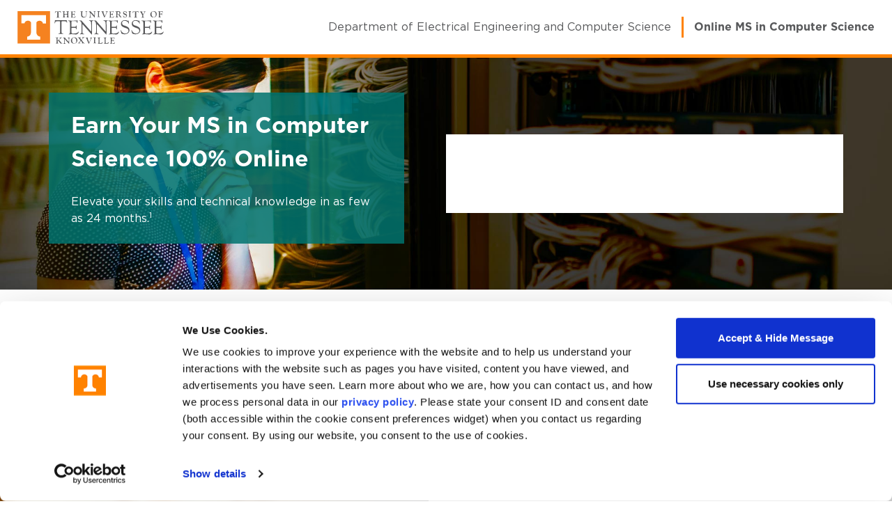

--- FILE ---
content_type: text/html; charset=UTF-8
request_url: https://explore.utk.edu/online-masters-computer-science/?utm_source=noodle_linkout_prospect&utm_medium=affiliate_cpl&utm_content=get-the-most-out-of-your-college-recommendation-letter&utm_campaign=general-education&utm_term=anonymous
body_size: 46865
content:
<!doctype html><html lang="en-US" prefix="og: https://ogp.me/ns#"><head><meta charset="UTF-8"><script type="text/javascript">(window.NREUM||(NREUM={})).init={privacy:{cookies_enabled:true},ajax:{deny_list:["bam.nr-data.net"]},feature_flags:["soft_nav"],distributed_tracing:{enabled:true}};(window.NREUM||(NREUM={})).loader_config={agentID:"1120154484",accountID:"3797344",trustKey:"66686",xpid:"VwEOVlVXDBABVFJUBQUOXlcH",licenseKey:"NRJS-a5f0497ebcaa65d8cc9",applicationID:"1036249836",browserID:"1120154484"};;/*! For license information please see nr-loader-spa-1.308.0.min.js.LICENSE.txt */
(()=>{var e,t,r={384:(e,t,r)=>{"use strict";r.d(t,{NT:()=>a,US:()=>u,Zm:()=>o,bQ:()=>d,dV:()=>c,pV:()=>l});var n=r(6154),i=r(1863),s=r(1910);const a={beacon:"bam.nr-data.net",errorBeacon:"bam.nr-data.net"};function o(){return n.gm.NREUM||(n.gm.NREUM={}),void 0===n.gm.newrelic&&(n.gm.newrelic=n.gm.NREUM),n.gm.NREUM}function c(){let e=o();return e.o||(e.o={ST:n.gm.setTimeout,SI:n.gm.setImmediate||n.gm.setInterval,CT:n.gm.clearTimeout,XHR:n.gm.XMLHttpRequest,REQ:n.gm.Request,EV:n.gm.Event,PR:n.gm.Promise,MO:n.gm.MutationObserver,FETCH:n.gm.fetch,WS:n.gm.WebSocket},(0,s.i)(...Object.values(e.o))),e}function d(e,t){let r=o();r.initializedAgents??={},t.initializedAt={ms:(0,i.t)(),date:new Date},r.initializedAgents[e]=t}function u(e,t){o()[e]=t}function l(){return function(){let e=o();const t=e.info||{};e.info={beacon:a.beacon,errorBeacon:a.errorBeacon,...t}}(),function(){let e=o();const t=e.init||{};e.init={...t}}(),c(),function(){let e=o();const t=e.loader_config||{};e.loader_config={...t}}(),o()}},782:(e,t,r)=>{"use strict";r.d(t,{T:()=>n});const n=r(860).K7.pageViewTiming},860:(e,t,r)=>{"use strict";r.d(t,{$J:()=>u,K7:()=>c,P3:()=>d,XX:()=>i,Yy:()=>o,df:()=>s,qY:()=>n,v4:()=>a});const n="events",i="jserrors",s="browser/blobs",a="rum",o="browser/logs",c={ajax:"ajax",genericEvents:"generic_events",jserrors:i,logging:"logging",metrics:"metrics",pageAction:"page_action",pageViewEvent:"page_view_event",pageViewTiming:"page_view_timing",sessionReplay:"session_replay",sessionTrace:"session_trace",softNav:"soft_navigations",spa:"spa"},d={[c.pageViewEvent]:1,[c.pageViewTiming]:2,[c.metrics]:3,[c.jserrors]:4,[c.spa]:5,[c.ajax]:6,[c.sessionTrace]:7,[c.softNav]:8,[c.sessionReplay]:9,[c.logging]:10,[c.genericEvents]:11},u={[c.pageViewEvent]:a,[c.pageViewTiming]:n,[c.ajax]:n,[c.spa]:n,[c.softNav]:n,[c.metrics]:i,[c.jserrors]:i,[c.sessionTrace]:s,[c.sessionReplay]:s,[c.logging]:o,[c.genericEvents]:"ins"}},944:(e,t,r)=>{"use strict";r.d(t,{R:()=>i});var n=r(3241);function i(e,t){"function"==typeof console.debug&&(console.debug("New Relic Warning: https://github.com/newrelic/newrelic-browser-agent/blob/main/docs/warning-codes.md#".concat(e),t),(0,n.W)({agentIdentifier:null,drained:null,type:"data",name:"warn",feature:"warn",data:{code:e,secondary:t}}))}},993:(e,t,r)=>{"use strict";r.d(t,{A$:()=>s,ET:()=>a,TZ:()=>o,p_:()=>i});var n=r(860);const i={ERROR:"ERROR",WARN:"WARN",INFO:"INFO",DEBUG:"DEBUG",TRACE:"TRACE"},s={OFF:0,ERROR:1,WARN:2,INFO:3,DEBUG:4,TRACE:5},a="log",o=n.K7.logging},1541:(e,t,r)=>{"use strict";r.d(t,{U:()=>i,f:()=>n});const n={MFE:"MFE",BA:"BA"};function i(e,t){if(2!==t?.harvestEndpointVersion)return{};const r=t.agentRef.runtime.appMetadata.agents[0].entityGuid;return e?{"source.id":e.id,"source.name":e.name,"source.type":e.type,"parent.id":e.parent?.id||r,"parent.type":e.parent?.type||n.BA}:{"entity.guid":r,appId:t.agentRef.info.applicationID}}},1687:(e,t,r)=>{"use strict";r.d(t,{Ak:()=>d,Ze:()=>h,x3:()=>u});var n=r(3241),i=r(7836),s=r(3606),a=r(860),o=r(2646);const c={};function d(e,t){const r={staged:!1,priority:a.P3[t]||0};l(e),c[e].get(t)||c[e].set(t,r)}function u(e,t){e&&c[e]&&(c[e].get(t)&&c[e].delete(t),p(e,t,!1),c[e].size&&f(e))}function l(e){if(!e)throw new Error("agentIdentifier required");c[e]||(c[e]=new Map)}function h(e="",t="feature",r=!1){if(l(e),!e||!c[e].get(t)||r)return p(e,t);c[e].get(t).staged=!0,f(e)}function f(e){const t=Array.from(c[e]);t.every(([e,t])=>t.staged)&&(t.sort((e,t)=>e[1].priority-t[1].priority),t.forEach(([t])=>{c[e].delete(t),p(e,t)}))}function p(e,t,r=!0){const a=e?i.ee.get(e):i.ee,c=s.i.handlers;if(!a.aborted&&a.backlog&&c){if((0,n.W)({agentIdentifier:e,type:"lifecycle",name:"drain",feature:t}),r){const e=a.backlog[t],r=c[t];if(r){for(let t=0;e&&t<e.length;++t)g(e[t],r);Object.entries(r).forEach(([e,t])=>{Object.values(t||{}).forEach(t=>{t[0]?.on&&t[0]?.context()instanceof o.y&&t[0].on(e,t[1])})})}}a.isolatedBacklog||delete c[t],a.backlog[t]=null,a.emit("drain-"+t,[])}}function g(e,t){var r=e[1];Object.values(t[r]||{}).forEach(t=>{var r=e[0];if(t[0]===r){var n=t[1],i=e[3],s=e[2];n.apply(i,s)}})}},1738:(e,t,r)=>{"use strict";r.d(t,{U:()=>f,Y:()=>h});var n=r(3241),i=r(9908),s=r(1863),a=r(944),o=r(5701),c=r(3969),d=r(8362),u=r(860),l=r(4261);function h(e,t,r,s){const h=s||r;!h||h[e]&&h[e]!==d.d.prototype[e]||(h[e]=function(){(0,i.p)(c.xV,["API/"+e+"/called"],void 0,u.K7.metrics,r.ee),(0,n.W)({agentIdentifier:r.agentIdentifier,drained:!!o.B?.[r.agentIdentifier],type:"data",name:"api",feature:l.Pl+e,data:{}});try{return t.apply(this,arguments)}catch(e){(0,a.R)(23,e)}})}function f(e,t,r,n,a){const o=e.info;null===r?delete o.jsAttributes[t]:o.jsAttributes[t]=r,(a||null===r)&&(0,i.p)(l.Pl+n,[(0,s.t)(),t,r],void 0,"session",e.ee)}},1741:(e,t,r)=>{"use strict";r.d(t,{W:()=>s});var n=r(944),i=r(4261);class s{#e(e,...t){if(this[e]!==s.prototype[e])return this[e](...t);(0,n.R)(35,e)}addPageAction(e,t){return this.#e(i.hG,e,t)}register(e){return this.#e(i.eY,e)}recordCustomEvent(e,t){return this.#e(i.fF,e,t)}setPageViewName(e,t){return this.#e(i.Fw,e,t)}setCustomAttribute(e,t,r){return this.#e(i.cD,e,t,r)}noticeError(e,t){return this.#e(i.o5,e,t)}setUserId(e,t=!1){return this.#e(i.Dl,e,t)}setApplicationVersion(e){return this.#e(i.nb,e)}setErrorHandler(e){return this.#e(i.bt,e)}addRelease(e,t){return this.#e(i.k6,e,t)}log(e,t){return this.#e(i.$9,e,t)}start(){return this.#e(i.d3)}finished(e){return this.#e(i.BL,e)}recordReplay(){return this.#e(i.CH)}pauseReplay(){return this.#e(i.Tb)}addToTrace(e){return this.#e(i.U2,e)}setCurrentRouteName(e){return this.#e(i.PA,e)}interaction(e){return this.#e(i.dT,e)}wrapLogger(e,t,r){return this.#e(i.Wb,e,t,r)}measure(e,t){return this.#e(i.V1,e,t)}consent(e){return this.#e(i.Pv,e)}}},1863:(e,t,r)=>{"use strict";function n(){return Math.floor(performance.now())}r.d(t,{t:()=>n})},1910:(e,t,r)=>{"use strict";r.d(t,{i:()=>s});var n=r(944);const i=new Map;function s(...e){return e.every(e=>{if(i.has(e))return i.get(e);const t="function"==typeof e?e.toString():"",r=t.includes("[native code]"),s=t.includes("nrWrapper");return r||s||(0,n.R)(64,e?.name||t),i.set(e,r),r})}},2555:(e,t,r)=>{"use strict";r.d(t,{D:()=>o,f:()=>a});var n=r(384),i=r(8122);const s={beacon:n.NT.beacon,errorBeacon:n.NT.errorBeacon,licenseKey:void 0,applicationID:void 0,sa:void 0,queueTime:void 0,applicationTime:void 0,ttGuid:void 0,user:void 0,account:void 0,product:void 0,extra:void 0,jsAttributes:{},userAttributes:void 0,atts:void 0,transactionName:void 0,tNamePlain:void 0};function a(e){try{return!!e.licenseKey&&!!e.errorBeacon&&!!e.applicationID}catch(e){return!1}}const o=e=>(0,i.a)(e,s)},2614:(e,t,r)=>{"use strict";r.d(t,{BB:()=>a,H3:()=>n,g:()=>d,iL:()=>c,tS:()=>o,uh:()=>i,wk:()=>s});const n="NRBA",i="SESSION",s=144e5,a=18e5,o={STARTED:"session-started",PAUSE:"session-pause",RESET:"session-reset",RESUME:"session-resume",UPDATE:"session-update"},c={SAME_TAB:"same-tab",CROSS_TAB:"cross-tab"},d={OFF:0,FULL:1,ERROR:2}},2646:(e,t,r)=>{"use strict";r.d(t,{y:()=>n});class n{constructor(e){this.contextId=e}}},2843:(e,t,r)=>{"use strict";r.d(t,{G:()=>s,u:()=>i});var n=r(3878);function i(e,t=!1,r,i){(0,n.DD)("visibilitychange",function(){if(t)return void("hidden"===document.visibilityState&&e());e(document.visibilityState)},r,i)}function s(e,t,r){(0,n.sp)("pagehide",e,t,r)}},3241:(e,t,r)=>{"use strict";r.d(t,{W:()=>s});var n=r(6154);const i="newrelic";function s(e={}){try{n.gm.dispatchEvent(new CustomEvent(i,{detail:e}))}catch(e){}}},3304:(e,t,r)=>{"use strict";r.d(t,{A:()=>s});var n=r(7836);const i=()=>{const e=new WeakSet;return(t,r)=>{if("object"==typeof r&&null!==r){if(e.has(r))return;e.add(r)}return r}};function s(e){try{return JSON.stringify(e,i())??""}catch(e){try{n.ee.emit("internal-error",[e])}catch(e){}return""}}},3333:(e,t,r)=>{"use strict";r.d(t,{$v:()=>u,TZ:()=>n,Xh:()=>c,Zp:()=>i,kd:()=>d,mq:()=>o,nf:()=>a,qN:()=>s});const n=r(860).K7.genericEvents,i=["auxclick","click","copy","keydown","paste","scrollend"],s=["focus","blur"],a=4,o=1e3,c=2e3,d=["PageAction","UserAction","BrowserPerformance"],u={RESOURCES:"experimental.resources",REGISTER:"register"}},3434:(e,t,r)=>{"use strict";r.d(t,{Jt:()=>s,YM:()=>d});var n=r(7836),i=r(5607);const s="nr@original:".concat(i.W),a=50;var o=Object.prototype.hasOwnProperty,c=!1;function d(e,t){return e||(e=n.ee),r.inPlace=function(e,t,n,i,s){n||(n="");const a="-"===n.charAt(0);for(let o=0;o<t.length;o++){const c=t[o],d=e[c];l(d)||(e[c]=r(d,a?c+n:n,i,c,s))}},r.flag=s,r;function r(t,r,n,c,d){return l(t)?t:(r||(r=""),nrWrapper[s]=t,function(e,t,r){if(Object.defineProperty&&Object.keys)try{return Object.keys(e).forEach(function(r){Object.defineProperty(t,r,{get:function(){return e[r]},set:function(t){return e[r]=t,t}})}),t}catch(e){u([e],r)}for(var n in e)o.call(e,n)&&(t[n]=e[n])}(t,nrWrapper,e),nrWrapper);function nrWrapper(){var s,o,l,h;let f;try{o=this,s=[...arguments],l="function"==typeof n?n(s,o):n||{}}catch(t){u([t,"",[s,o,c],l],e)}i(r+"start",[s,o,c],l,d);const p=performance.now();let g;try{return h=t.apply(o,s),g=performance.now(),h}catch(e){throw g=performance.now(),i(r+"err",[s,o,e],l,d),f=e,f}finally{const e=g-p,t={start:p,end:g,duration:e,isLongTask:e>=a,methodName:c,thrownError:f};t.isLongTask&&i("long-task",[t,o],l,d),i(r+"end",[s,o,h],l,d)}}}function i(r,n,i,s){if(!c||t){var a=c;c=!0;try{e.emit(r,n,i,t,s)}catch(t){u([t,r,n,i],e)}c=a}}}function u(e,t){t||(t=n.ee);try{t.emit("internal-error",e)}catch(e){}}function l(e){return!(e&&"function"==typeof e&&e.apply&&!e[s])}},3606:(e,t,r)=>{"use strict";r.d(t,{i:()=>s});var n=r(9908);s.on=a;var i=s.handlers={};function s(e,t,r,s){a(s||n.d,i,e,t,r)}function a(e,t,r,i,s){s||(s="feature"),e||(e=n.d);var a=t[s]=t[s]||{};(a[r]=a[r]||[]).push([e,i])}},3738:(e,t,r)=>{"use strict";r.d(t,{He:()=>i,Kp:()=>o,Lc:()=>d,Rz:()=>u,TZ:()=>n,bD:()=>s,d3:()=>a,jx:()=>l,sl:()=>h,uP:()=>c});const n=r(860).K7.sessionTrace,i="bstResource",s="resource",a="-start",o="-end",c="fn"+a,d="fn"+o,u="pushState",l=1e3,h=3e4},3785:(e,t,r)=>{"use strict";r.d(t,{R:()=>c,b:()=>d});var n=r(9908),i=r(1863),s=r(860),a=r(3969),o=r(993);function c(e,t,r={},c=o.p_.INFO,d=!0,u,l=(0,i.t)()){(0,n.p)(a.xV,["API/logging/".concat(c.toLowerCase(),"/called")],void 0,s.K7.metrics,e),(0,n.p)(o.ET,[l,t,r,c,d,u],void 0,s.K7.logging,e)}function d(e){return"string"==typeof e&&Object.values(o.p_).some(t=>t===e.toUpperCase().trim())}},3878:(e,t,r)=>{"use strict";function n(e,t){return{capture:e,passive:!1,signal:t}}function i(e,t,r=!1,i){window.addEventListener(e,t,n(r,i))}function s(e,t,r=!1,i){document.addEventListener(e,t,n(r,i))}r.d(t,{DD:()=>s,jT:()=>n,sp:()=>i})},3962:(e,t,r)=>{"use strict";r.d(t,{AM:()=>a,O2:()=>l,OV:()=>s,Qu:()=>h,TZ:()=>c,ih:()=>f,pP:()=>o,t1:()=>u,tC:()=>i,wD:()=>d});var n=r(860);const i=["click","keydown","submit"],s="popstate",a="api",o="initialPageLoad",c=n.K7.softNav,d=5e3,u=500,l={INITIAL_PAGE_LOAD:"",ROUTE_CHANGE:1,UNSPECIFIED:2},h={INTERACTION:1,AJAX:2,CUSTOM_END:3,CUSTOM_TRACER:4},f={IP:"in progress",PF:"pending finish",FIN:"finished",CAN:"cancelled"}},3969:(e,t,r)=>{"use strict";r.d(t,{TZ:()=>n,XG:()=>o,rs:()=>i,xV:()=>a,z_:()=>s});const n=r(860).K7.metrics,i="sm",s="cm",a="storeSupportabilityMetrics",o="storeEventMetrics"},4234:(e,t,r)=>{"use strict";r.d(t,{W:()=>s});var n=r(7836),i=r(1687);class s{constructor(e,t){this.agentIdentifier=e,this.ee=n.ee.get(e),this.featureName=t,this.blocked=!1}deregisterDrain(){(0,i.x3)(this.agentIdentifier,this.featureName)}}},4261:(e,t,r)=>{"use strict";r.d(t,{$9:()=>u,BL:()=>c,CH:()=>p,Dl:()=>R,Fw:()=>w,PA:()=>v,Pl:()=>n,Pv:()=>A,Tb:()=>h,U2:()=>a,V1:()=>E,Wb:()=>T,bt:()=>y,cD:()=>b,d3:()=>x,dT:()=>d,eY:()=>g,fF:()=>f,hG:()=>s,hw:()=>i,k6:()=>o,nb:()=>m,o5:()=>l});const n="api-",i=n+"ixn-",s="addPageAction",a="addToTrace",o="addRelease",c="finished",d="interaction",u="log",l="noticeError",h="pauseReplay",f="recordCustomEvent",p="recordReplay",g="register",m="setApplicationVersion",v="setCurrentRouteName",b="setCustomAttribute",y="setErrorHandler",w="setPageViewName",R="setUserId",x="start",T="wrapLogger",E="measure",A="consent"},5205:(e,t,r)=>{"use strict";r.d(t,{j:()=>S});var n=r(384),i=r(1741);var s=r(2555),a=r(3333);const o=e=>{if(!e||"string"!=typeof e)return!1;try{document.createDocumentFragment().querySelector(e)}catch{return!1}return!0};var c=r(2614),d=r(944),u=r(8122);const l="[data-nr-mask]",h=e=>(0,u.a)(e,(()=>{const e={feature_flags:[],experimental:{allow_registered_children:!1,resources:!1},mask_selector:"*",block_selector:"[data-nr-block]",mask_input_options:{color:!1,date:!1,"datetime-local":!1,email:!1,month:!1,number:!1,range:!1,search:!1,tel:!1,text:!1,time:!1,url:!1,week:!1,textarea:!1,select:!1,password:!0}};return{ajax:{deny_list:void 0,block_internal:!0,enabled:!0,autoStart:!0},api:{get allow_registered_children(){return e.feature_flags.includes(a.$v.REGISTER)||e.experimental.allow_registered_children},set allow_registered_children(t){e.experimental.allow_registered_children=t},duplicate_registered_data:!1},browser_consent_mode:{enabled:!1},distributed_tracing:{enabled:void 0,exclude_newrelic_header:void 0,cors_use_newrelic_header:void 0,cors_use_tracecontext_headers:void 0,allowed_origins:void 0},get feature_flags(){return e.feature_flags},set feature_flags(t){e.feature_flags=t},generic_events:{enabled:!0,autoStart:!0},harvest:{interval:30},jserrors:{enabled:!0,autoStart:!0},logging:{enabled:!0,autoStart:!0},metrics:{enabled:!0,autoStart:!0},obfuscate:void 0,page_action:{enabled:!0},page_view_event:{enabled:!0,autoStart:!0},page_view_timing:{enabled:!0,autoStart:!0},performance:{capture_marks:!1,capture_measures:!1,capture_detail:!0,resources:{get enabled(){return e.feature_flags.includes(a.$v.RESOURCES)||e.experimental.resources},set enabled(t){e.experimental.resources=t},asset_types:[],first_party_domains:[],ignore_newrelic:!0}},privacy:{cookies_enabled:!0},proxy:{assets:void 0,beacon:void 0},session:{expiresMs:c.wk,inactiveMs:c.BB},session_replay:{autoStart:!0,enabled:!1,preload:!1,sampling_rate:10,error_sampling_rate:100,collect_fonts:!1,inline_images:!1,fix_stylesheets:!0,mask_all_inputs:!0,get mask_text_selector(){return e.mask_selector},set mask_text_selector(t){o(t)?e.mask_selector="".concat(t,",").concat(l):""===t||null===t?e.mask_selector=l:(0,d.R)(5,t)},get block_class(){return"nr-block"},get ignore_class(){return"nr-ignore"},get mask_text_class(){return"nr-mask"},get block_selector(){return e.block_selector},set block_selector(t){o(t)?e.block_selector+=",".concat(t):""!==t&&(0,d.R)(6,t)},get mask_input_options(){return e.mask_input_options},set mask_input_options(t){t&&"object"==typeof t?e.mask_input_options={...t,password:!0}:(0,d.R)(7,t)}},session_trace:{enabled:!0,autoStart:!0},soft_navigations:{enabled:!0,autoStart:!0},spa:{enabled:!0,autoStart:!0},ssl:void 0,user_actions:{enabled:!0,elementAttributes:["id","className","tagName","type"]}}})());var f=r(6154),p=r(9324);let g=0;const m={buildEnv:p.F3,distMethod:p.Xs,version:p.xv,originTime:f.WN},v={consented:!1},b={appMetadata:{},get consented(){return this.session?.state?.consent||v.consented},set consented(e){v.consented=e},customTransaction:void 0,denyList:void 0,disabled:!1,harvester:void 0,isolatedBacklog:!1,isRecording:!1,loaderType:void 0,maxBytes:3e4,obfuscator:void 0,onerror:void 0,ptid:void 0,releaseIds:{},session:void 0,timeKeeper:void 0,registeredEntities:[],jsAttributesMetadata:{bytes:0},get harvestCount(){return++g}},y=e=>{const t=(0,u.a)(e,b),r=Object.keys(m).reduce((e,t)=>(e[t]={value:m[t],writable:!1,configurable:!0,enumerable:!0},e),{});return Object.defineProperties(t,r)};var w=r(5701);const R=e=>{const t=e.startsWith("http");e+="/",r.p=t?e:"https://"+e};var x=r(7836),T=r(3241);const E={accountID:void 0,trustKey:void 0,agentID:void 0,licenseKey:void 0,applicationID:void 0,xpid:void 0},A=e=>(0,u.a)(e,E),_=new Set;function S(e,t={},r,a){let{init:o,info:c,loader_config:d,runtime:u={},exposed:l=!0}=t;if(!c){const e=(0,n.pV)();o=e.init,c=e.info,d=e.loader_config}e.init=h(o||{}),e.loader_config=A(d||{}),c.jsAttributes??={},f.bv&&(c.jsAttributes.isWorker=!0),e.info=(0,s.D)(c);const p=e.init,g=[c.beacon,c.errorBeacon];_.has(e.agentIdentifier)||(p.proxy.assets&&(R(p.proxy.assets),g.push(p.proxy.assets)),p.proxy.beacon&&g.push(p.proxy.beacon),e.beacons=[...g],function(e){const t=(0,n.pV)();Object.getOwnPropertyNames(i.W.prototype).forEach(r=>{const n=i.W.prototype[r];if("function"!=typeof n||"constructor"===n)return;let s=t[r];e[r]&&!1!==e.exposed&&"micro-agent"!==e.runtime?.loaderType&&(t[r]=(...t)=>{const n=e[r](...t);return s?s(...t):n})})}(e),(0,n.US)("activatedFeatures",w.B)),u.denyList=[...p.ajax.deny_list||[],...p.ajax.block_internal?g:[]],u.ptid=e.agentIdentifier,u.loaderType=r,e.runtime=y(u),_.has(e.agentIdentifier)||(e.ee=x.ee.get(e.agentIdentifier),e.exposed=l,(0,T.W)({agentIdentifier:e.agentIdentifier,drained:!!w.B?.[e.agentIdentifier],type:"lifecycle",name:"initialize",feature:void 0,data:e.config})),_.add(e.agentIdentifier)}},5270:(e,t,r)=>{"use strict";r.d(t,{Aw:()=>a,SR:()=>s,rF:()=>o});var n=r(384),i=r(7767);function s(e){return!!(0,n.dV)().o.MO&&(0,i.V)(e)&&!0===e?.session_trace.enabled}function a(e){return!0===e?.session_replay.preload&&s(e)}function o(e,t){try{if("string"==typeof t?.type){if("password"===t.type.toLowerCase())return"*".repeat(e?.length||0);if(void 0!==t?.dataset?.nrUnmask||t?.classList?.contains("nr-unmask"))return e}}catch(e){}return"string"==typeof e?e.replace(/[\S]/g,"*"):"*".repeat(e?.length||0)}},5289:(e,t,r)=>{"use strict";r.d(t,{GG:()=>a,Qr:()=>c,sB:()=>o});var n=r(3878),i=r(6389);function s(){return"undefined"==typeof document||"complete"===document.readyState}function a(e,t){if(s())return e();const r=(0,i.J)(e),a=setInterval(()=>{s()&&(clearInterval(a),r())},500);(0,n.sp)("load",r,t)}function o(e){if(s())return e();(0,n.DD)("DOMContentLoaded",e)}function c(e){if(s())return e();(0,n.sp)("popstate",e)}},5607:(e,t,r)=>{"use strict";r.d(t,{W:()=>n});const n=(0,r(9566).bz)()},5701:(e,t,r)=>{"use strict";r.d(t,{B:()=>s,t:()=>a});var n=r(3241);const i=new Set,s={};function a(e,t){const r=t.agentIdentifier;s[r]??={},e&&"object"==typeof e&&(i.has(r)||(t.ee.emit("rumresp",[e]),s[r]=e,i.add(r),(0,n.W)({agentIdentifier:r,loaded:!0,drained:!0,type:"lifecycle",name:"load",feature:void 0,data:e})))}},6154:(e,t,r)=>{"use strict";r.d(t,{OF:()=>d,RI:()=>i,WN:()=>h,bv:()=>s,eN:()=>f,gm:()=>a,lR:()=>l,m:()=>c,mw:()=>o,sb:()=>u});var n=r(1863);const i="undefined"!=typeof window&&!!window.document,s="undefined"!=typeof WorkerGlobalScope&&("undefined"!=typeof self&&self instanceof WorkerGlobalScope&&self.navigator instanceof WorkerNavigator||"undefined"!=typeof globalThis&&globalThis instanceof WorkerGlobalScope&&globalThis.navigator instanceof WorkerNavigator),a=i?window:"undefined"!=typeof WorkerGlobalScope&&("undefined"!=typeof self&&self instanceof WorkerGlobalScope&&self||"undefined"!=typeof globalThis&&globalThis instanceof WorkerGlobalScope&&globalThis),o=Boolean("hidden"===a?.document?.visibilityState),c=""+a?.location,d=/iPad|iPhone|iPod/.test(a.navigator?.userAgent),u=d&&"undefined"==typeof SharedWorker,l=(()=>{const e=a.navigator?.userAgent?.match(/Firefox[/\s](\d+\.\d+)/);return Array.isArray(e)&&e.length>=2?+e[1]:0})(),h=Date.now()-(0,n.t)(),f=()=>"undefined"!=typeof PerformanceNavigationTiming&&a?.performance?.getEntriesByType("navigation")?.[0]?.responseStart},6344:(e,t,r)=>{"use strict";r.d(t,{BB:()=>u,Qb:()=>l,TZ:()=>i,Ug:()=>a,Vh:()=>s,_s:()=>o,bc:()=>d,yP:()=>c});var n=r(2614);const i=r(860).K7.sessionReplay,s="errorDuringReplay",a=.12,o={DomContentLoaded:0,Load:1,FullSnapshot:2,IncrementalSnapshot:3,Meta:4,Custom:5},c={[n.g.ERROR]:15e3,[n.g.FULL]:3e5,[n.g.OFF]:0},d={RESET:{message:"Session was reset",sm:"Reset"},IMPORT:{message:"Recorder failed to import",sm:"Import"},TOO_MANY:{message:"429: Too Many Requests",sm:"Too-Many"},TOO_BIG:{message:"Payload was too large",sm:"Too-Big"},CROSS_TAB:{message:"Session Entity was set to OFF on another tab",sm:"Cross-Tab"},ENTITLEMENTS:{message:"Session Replay is not allowed and will not be started",sm:"Entitlement"}},u=5e3,l={API:"api",RESUME:"resume",SWITCH_TO_FULL:"switchToFull",INITIALIZE:"initialize",PRELOAD:"preload"}},6389:(e,t,r)=>{"use strict";function n(e,t=500,r={}){const n=r?.leading||!1;let i;return(...r)=>{n&&void 0===i&&(e.apply(this,r),i=setTimeout(()=>{i=clearTimeout(i)},t)),n||(clearTimeout(i),i=setTimeout(()=>{e.apply(this,r)},t))}}function i(e){let t=!1;return(...r)=>{t||(t=!0,e.apply(this,r))}}r.d(t,{J:()=>i,s:()=>n})},6630:(e,t,r)=>{"use strict";r.d(t,{T:()=>n});const n=r(860).K7.pageViewEvent},6774:(e,t,r)=>{"use strict";r.d(t,{T:()=>n});const n=r(860).K7.jserrors},7295:(e,t,r)=>{"use strict";r.d(t,{Xv:()=>a,gX:()=>i,iW:()=>s});var n=[];function i(e){if(!e||s(e))return!1;if(0===n.length)return!0;if("*"===n[0].hostname)return!1;for(var t=0;t<n.length;t++){var r=n[t];if(r.hostname.test(e.hostname)&&r.pathname.test(e.pathname))return!1}return!0}function s(e){return void 0===e.hostname}function a(e){if(n=[],e&&e.length)for(var t=0;t<e.length;t++){let r=e[t];if(!r)continue;if("*"===r)return void(n=[{hostname:"*"}]);0===r.indexOf("http://")?r=r.substring(7):0===r.indexOf("https://")&&(r=r.substring(8));const i=r.indexOf("/");let s,a;i>0?(s=r.substring(0,i),a=r.substring(i)):(s=r,a="*");let[c]=s.split(":");n.push({hostname:o(c),pathname:o(a,!0)})}}function o(e,t=!1){const r=e.replace(/[.+?^${}()|[\]\\]/g,e=>"\\"+e).replace(/\*/g,".*?");return new RegExp((t?"^":"")+r+"$")}},7485:(e,t,r)=>{"use strict";r.d(t,{D:()=>i});var n=r(6154);function i(e){if(0===(e||"").indexOf("data:"))return{protocol:"data"};try{const t=new URL(e,location.href),r={port:t.port,hostname:t.hostname,pathname:t.pathname,search:t.search,protocol:t.protocol.slice(0,t.protocol.indexOf(":")),sameOrigin:t.protocol===n.gm?.location?.protocol&&t.host===n.gm?.location?.host};return r.port&&""!==r.port||("http:"===t.protocol&&(r.port="80"),"https:"===t.protocol&&(r.port="443")),r.pathname&&""!==r.pathname?r.pathname.startsWith("/")||(r.pathname="/".concat(r.pathname)):r.pathname="/",r}catch(e){return{}}}},7699:(e,t,r)=>{"use strict";r.d(t,{It:()=>s,KC:()=>o,No:()=>i,qh:()=>a});var n=r(860);const i=16e3,s=1e6,a="SESSION_ERROR",o={[n.K7.logging]:!0,[n.K7.genericEvents]:!1,[n.K7.jserrors]:!1,[n.K7.ajax]:!1}},7767:(e,t,r)=>{"use strict";r.d(t,{V:()=>i});var n=r(6154);const i=e=>n.RI&&!0===e?.privacy.cookies_enabled},7836:(e,t,r)=>{"use strict";r.d(t,{P:()=>o,ee:()=>c});var n=r(384),i=r(8990),s=r(2646),a=r(5607);const o="nr@context:".concat(a.W),c=function e(t,r){var n={},a={},u={},l=!1;try{l=16===r.length&&d.initializedAgents?.[r]?.runtime.isolatedBacklog}catch(e){}var h={on:p,addEventListener:p,removeEventListener:function(e,t){var r=n[e];if(!r)return;for(var i=0;i<r.length;i++)r[i]===t&&r.splice(i,1)},emit:function(e,r,n,i,s){!1!==s&&(s=!0);if(c.aborted&&!i)return;t&&s&&t.emit(e,r,n);var o=f(n);g(e).forEach(e=>{e.apply(o,r)});var d=v()[a[e]];d&&d.push([h,e,r,o]);return o},get:m,listeners:g,context:f,buffer:function(e,t){const r=v();if(t=t||"feature",h.aborted)return;Object.entries(e||{}).forEach(([e,n])=>{a[n]=t,t in r||(r[t]=[])})},abort:function(){h._aborted=!0,Object.keys(h.backlog).forEach(e=>{delete h.backlog[e]})},isBuffering:function(e){return!!v()[a[e]]},debugId:r,backlog:l?{}:t&&"object"==typeof t.backlog?t.backlog:{},isolatedBacklog:l};return Object.defineProperty(h,"aborted",{get:()=>{let e=h._aborted||!1;return e||(t&&(e=t.aborted),e)}}),h;function f(e){return e&&e instanceof s.y?e:e?(0,i.I)(e,o,()=>new s.y(o)):new s.y(o)}function p(e,t){n[e]=g(e).concat(t)}function g(e){return n[e]||[]}function m(t){return u[t]=u[t]||e(h,t)}function v(){return h.backlog}}(void 0,"globalEE"),d=(0,n.Zm)();d.ee||(d.ee=c)},8122:(e,t,r)=>{"use strict";r.d(t,{a:()=>i});var n=r(944);function i(e,t){try{if(!e||"object"!=typeof e)return(0,n.R)(3);if(!t||"object"!=typeof t)return(0,n.R)(4);const r=Object.create(Object.getPrototypeOf(t),Object.getOwnPropertyDescriptors(t)),s=0===Object.keys(r).length?e:r;for(let a in s)if(void 0!==e[a])try{if(null===e[a]){r[a]=null;continue}Array.isArray(e[a])&&Array.isArray(t[a])?r[a]=Array.from(new Set([...e[a],...t[a]])):"object"==typeof e[a]&&"object"==typeof t[a]?r[a]=i(e[a],t[a]):r[a]=e[a]}catch(e){r[a]||(0,n.R)(1,e)}return r}catch(e){(0,n.R)(2,e)}}},8139:(e,t,r)=>{"use strict";r.d(t,{u:()=>h});var n=r(7836),i=r(3434),s=r(8990),a=r(6154);const o={},c=a.gm.XMLHttpRequest,d="addEventListener",u="removeEventListener",l="nr@wrapped:".concat(n.P);function h(e){var t=function(e){return(e||n.ee).get("events")}(e);if(o[t.debugId]++)return t;o[t.debugId]=1;var r=(0,i.YM)(t,!0);function h(e){r.inPlace(e,[d,u],"-",p)}function p(e,t){return e[1]}return"getPrototypeOf"in Object&&(a.RI&&f(document,h),c&&f(c.prototype,h),f(a.gm,h)),t.on(d+"-start",function(e,t){var n=e[1];if(null!==n&&("function"==typeof n||"object"==typeof n)&&"newrelic"!==e[0]){var i=(0,s.I)(n,l,function(){var e={object:function(){if("function"!=typeof n.handleEvent)return;return n.handleEvent.apply(n,arguments)},function:n}[typeof n];return e?r(e,"fn-",null,e.name||"anonymous"):n});this.wrapped=e[1]=i}}),t.on(u+"-start",function(e){e[1]=this.wrapped||e[1]}),t}function f(e,t,...r){let n=e;for(;"object"==typeof n&&!Object.prototype.hasOwnProperty.call(n,d);)n=Object.getPrototypeOf(n);n&&t(n,...r)}},8362:(e,t,r)=>{"use strict";r.d(t,{d:()=>s});var n=r(9566),i=r(1741);class s extends i.W{agentIdentifier=(0,n.LA)(16)}},8374:(e,t,r)=>{r.nc=(()=>{try{return document?.currentScript?.nonce}catch(e){}return""})()},8990:(e,t,r)=>{"use strict";r.d(t,{I:()=>i});var n=Object.prototype.hasOwnProperty;function i(e,t,r){if(n.call(e,t))return e[t];var i=r();if(Object.defineProperty&&Object.keys)try{return Object.defineProperty(e,t,{value:i,writable:!0,enumerable:!1}),i}catch(e){}return e[t]=i,i}},9119:(e,t,r)=>{"use strict";r.d(t,{L:()=>s});var n=/([^?#]*)[^#]*(#[^?]*|$).*/,i=/([^?#]*)().*/;function s(e,t){return e?e.replace(t?n:i,"$1$2"):e}},9300:(e,t,r)=>{"use strict";r.d(t,{T:()=>n});const n=r(860).K7.ajax},9324:(e,t,r)=>{"use strict";r.d(t,{AJ:()=>a,F3:()=>i,Xs:()=>s,Yq:()=>o,xv:()=>n});const n="1.308.0",i="PROD",s="CDN",a="@newrelic/rrweb",o="1.0.1"},9566:(e,t,r)=>{"use strict";r.d(t,{LA:()=>o,ZF:()=>c,bz:()=>a,el:()=>d});var n=r(6154);const i="xxxxxxxx-xxxx-4xxx-yxxx-xxxxxxxxxxxx";function s(e,t){return e?15&e[t]:16*Math.random()|0}function a(){const e=n.gm?.crypto||n.gm?.msCrypto;let t,r=0;return e&&e.getRandomValues&&(t=e.getRandomValues(new Uint8Array(30))),i.split("").map(e=>"x"===e?s(t,r++).toString(16):"y"===e?(3&s()|8).toString(16):e).join("")}function o(e){const t=n.gm?.crypto||n.gm?.msCrypto;let r,i=0;t&&t.getRandomValues&&(r=t.getRandomValues(new Uint8Array(e)));const a=[];for(var o=0;o<e;o++)a.push(s(r,i++).toString(16));return a.join("")}function c(){return o(16)}function d(){return o(32)}},9908:(e,t,r)=>{"use strict";r.d(t,{d:()=>n,p:()=>i});var n=r(7836).ee.get("handle");function i(e,t,r,i,s){s?(s.buffer([e],i),s.emit(e,t,r)):(n.buffer([e],i),n.emit(e,t,r))}}},n={};function i(e){var t=n[e];if(void 0!==t)return t.exports;var s=n[e]={exports:{}};return r[e](s,s.exports,i),s.exports}i.m=r,i.d=(e,t)=>{for(var r in t)i.o(t,r)&&!i.o(e,r)&&Object.defineProperty(e,r,{enumerable:!0,get:t[r]})},i.f={},i.e=e=>Promise.all(Object.keys(i.f).reduce((t,r)=>(i.f[r](e,t),t),[])),i.u=e=>({212:"nr-spa-compressor",249:"nr-spa-recorder",478:"nr-spa"}[e]+"-1.308.0.min.js"),i.o=(e,t)=>Object.prototype.hasOwnProperty.call(e,t),e={},t="NRBA-1.308.0.PROD:",i.l=(r,n,s,a)=>{if(e[r])e[r].push(n);else{var o,c;if(void 0!==s)for(var d=document.getElementsByTagName("script"),u=0;u<d.length;u++){var l=d[u];if(l.getAttribute("src")==r||l.getAttribute("data-webpack")==t+s){o=l;break}}if(!o){c=!0;var h={478:"sha512-RSfSVnmHk59T/uIPbdSE0LPeqcEdF4/+XhfJdBuccH5rYMOEZDhFdtnh6X6nJk7hGpzHd9Ujhsy7lZEz/ORYCQ==",249:"sha512-ehJXhmntm85NSqW4MkhfQqmeKFulra3klDyY0OPDUE+sQ3GokHlPh1pmAzuNy//3j4ac6lzIbmXLvGQBMYmrkg==",212:"sha512-B9h4CR46ndKRgMBcK+j67uSR2RCnJfGefU+A7FrgR/k42ovXy5x/MAVFiSvFxuVeEk/pNLgvYGMp1cBSK/G6Fg=="};(o=document.createElement("script")).charset="utf-8",i.nc&&o.setAttribute("nonce",i.nc),o.setAttribute("data-webpack",t+s),o.src=r,0!==o.src.indexOf(window.location.origin+"/")&&(o.crossOrigin="anonymous"),h[a]&&(o.integrity=h[a])}e[r]=[n];var f=(t,n)=>{o.onerror=o.onload=null,clearTimeout(p);var i=e[r];if(delete e[r],o.parentNode&&o.parentNode.removeChild(o),i&&i.forEach(e=>e(n)),t)return t(n)},p=setTimeout(f.bind(null,void 0,{type:"timeout",target:o}),12e4);o.onerror=f.bind(null,o.onerror),o.onload=f.bind(null,o.onload),c&&document.head.appendChild(o)}},i.r=e=>{"undefined"!=typeof Symbol&&Symbol.toStringTag&&Object.defineProperty(e,Symbol.toStringTag,{value:"Module"}),Object.defineProperty(e,"__esModule",{value:!0})},i.p="https://js-agent.newrelic.com/",(()=>{var e={38:0,788:0};i.f.j=(t,r)=>{var n=i.o(e,t)?e[t]:void 0;if(0!==n)if(n)r.push(n[2]);else{var s=new Promise((r,i)=>n=e[t]=[r,i]);r.push(n[2]=s);var a=i.p+i.u(t),o=new Error;i.l(a,r=>{if(i.o(e,t)&&(0!==(n=e[t])&&(e[t]=void 0),n)){var s=r&&("load"===r.type?"missing":r.type),a=r&&r.target&&r.target.src;o.message="Loading chunk "+t+" failed: ("+s+": "+a+")",o.name="ChunkLoadError",o.type=s,o.request=a,n[1](o)}},"chunk-"+t,t)}};var t=(t,r)=>{var n,s,[a,o,c]=r,d=0;if(a.some(t=>0!==e[t])){for(n in o)i.o(o,n)&&(i.m[n]=o[n]);if(c)c(i)}for(t&&t(r);d<a.length;d++)s=a[d],i.o(e,s)&&e[s]&&e[s][0](),e[s]=0},r=self["webpackChunk:NRBA-1.308.0.PROD"]=self["webpackChunk:NRBA-1.308.0.PROD"]||[];r.forEach(t.bind(null,0)),r.push=t.bind(null,r.push.bind(r))})(),(()=>{"use strict";i(8374);var e=i(8362),t=i(860);const r=Object.values(t.K7);var n=i(5205);var s=i(9908),a=i(1863),o=i(4261),c=i(1738);var d=i(1687),u=i(4234),l=i(5289),h=i(6154),f=i(944),p=i(5270),g=i(7767),m=i(6389),v=i(7699);class b extends u.W{constructor(e,t){super(e.agentIdentifier,t),this.agentRef=e,this.abortHandler=void 0,this.featAggregate=void 0,this.loadedSuccessfully=void 0,this.onAggregateImported=new Promise(e=>{this.loadedSuccessfully=e}),this.deferred=Promise.resolve(),!1===e.init[this.featureName].autoStart?this.deferred=new Promise((t,r)=>{this.ee.on("manual-start-all",(0,m.J)(()=>{(0,d.Ak)(e.agentIdentifier,this.featureName),t()}))}):(0,d.Ak)(e.agentIdentifier,t)}importAggregator(e,t,r={}){if(this.featAggregate)return;const n=async()=>{let n;await this.deferred;try{if((0,g.V)(e.init)){const{setupAgentSession:t}=await i.e(478).then(i.bind(i,8766));n=t(e)}}catch(e){(0,f.R)(20,e),this.ee.emit("internal-error",[e]),(0,s.p)(v.qh,[e],void 0,this.featureName,this.ee)}try{if(!this.#t(this.featureName,n,e.init))return(0,d.Ze)(this.agentIdentifier,this.featureName),void this.loadedSuccessfully(!1);const{Aggregate:i}=await t();this.featAggregate=new i(e,r),e.runtime.harvester.initializedAggregates.push(this.featAggregate),this.loadedSuccessfully(!0)}catch(e){(0,f.R)(34,e),this.abortHandler?.(),(0,d.Ze)(this.agentIdentifier,this.featureName,!0),this.loadedSuccessfully(!1),this.ee&&this.ee.abort()}};h.RI?(0,l.GG)(()=>n(),!0):n()}#t(e,r,n){if(this.blocked)return!1;switch(e){case t.K7.sessionReplay:return(0,p.SR)(n)&&!!r;case t.K7.sessionTrace:return!!r;default:return!0}}}var y=i(6630),w=i(2614),R=i(3241);class x extends b{static featureName=y.T;constructor(e){var t;super(e,y.T),this.setupInspectionEvents(e.agentIdentifier),t=e,(0,c.Y)(o.Fw,function(e,r){"string"==typeof e&&("/"!==e.charAt(0)&&(e="/"+e),t.runtime.customTransaction=(r||"http://custom.transaction")+e,(0,s.p)(o.Pl+o.Fw,[(0,a.t)()],void 0,void 0,t.ee))},t),this.importAggregator(e,()=>i.e(478).then(i.bind(i,2467)))}setupInspectionEvents(e){const t=(t,r)=>{t&&(0,R.W)({agentIdentifier:e,timeStamp:t.timeStamp,loaded:"complete"===t.target.readyState,type:"window",name:r,data:t.target.location+""})};(0,l.sB)(e=>{t(e,"DOMContentLoaded")}),(0,l.GG)(e=>{t(e,"load")}),(0,l.Qr)(e=>{t(e,"navigate")}),this.ee.on(w.tS.UPDATE,(t,r)=>{(0,R.W)({agentIdentifier:e,type:"lifecycle",name:"session",data:r})})}}var T=i(384);class E extends e.d{constructor(e){var t;(super(),h.gm)?(this.features={},(0,T.bQ)(this.agentIdentifier,this),this.desiredFeatures=new Set(e.features||[]),this.desiredFeatures.add(x),(0,n.j)(this,e,e.loaderType||"agent"),t=this,(0,c.Y)(o.cD,function(e,r,n=!1){if("string"==typeof e){if(["string","number","boolean"].includes(typeof r)||null===r)return(0,c.U)(t,e,r,o.cD,n);(0,f.R)(40,typeof r)}else(0,f.R)(39,typeof e)},t),function(e){(0,c.Y)(o.Dl,function(t,r=!1){if("string"!=typeof t&&null!==t)return void(0,f.R)(41,typeof t);const n=e.info.jsAttributes["enduser.id"];r&&null!=n&&n!==t?(0,s.p)(o.Pl+"setUserIdAndResetSession",[t],void 0,"session",e.ee):(0,c.U)(e,"enduser.id",t,o.Dl,!0)},e)}(this),function(e){(0,c.Y)(o.nb,function(t){if("string"==typeof t||null===t)return(0,c.U)(e,"application.version",t,o.nb,!1);(0,f.R)(42,typeof t)},e)}(this),function(e){(0,c.Y)(o.d3,function(){e.ee.emit("manual-start-all")},e)}(this),function(e){(0,c.Y)(o.Pv,function(t=!0){if("boolean"==typeof t){if((0,s.p)(o.Pl+o.Pv,[t],void 0,"session",e.ee),e.runtime.consented=t,t){const t=e.features.page_view_event;t.onAggregateImported.then(e=>{const r=t.featAggregate;e&&!r.sentRum&&r.sendRum()})}}else(0,f.R)(65,typeof t)},e)}(this),this.run()):(0,f.R)(21)}get config(){return{info:this.info,init:this.init,loader_config:this.loader_config,runtime:this.runtime}}get api(){return this}run(){try{const e=function(e){const t={};return r.forEach(r=>{t[r]=!!e[r]?.enabled}),t}(this.init),n=[...this.desiredFeatures];n.sort((e,r)=>t.P3[e.featureName]-t.P3[r.featureName]),n.forEach(r=>{if(!e[r.featureName]&&r.featureName!==t.K7.pageViewEvent)return;if(r.featureName===t.K7.spa)return void(0,f.R)(67);const n=function(e){switch(e){case t.K7.ajax:return[t.K7.jserrors];case t.K7.sessionTrace:return[t.K7.ajax,t.K7.pageViewEvent];case t.K7.sessionReplay:return[t.K7.sessionTrace];case t.K7.pageViewTiming:return[t.K7.pageViewEvent];default:return[]}}(r.featureName).filter(e=>!(e in this.features));n.length>0&&(0,f.R)(36,{targetFeature:r.featureName,missingDependencies:n}),this.features[r.featureName]=new r(this)})}catch(e){(0,f.R)(22,e);for(const e in this.features)this.features[e].abortHandler?.();const t=(0,T.Zm)();delete t.initializedAgents[this.agentIdentifier]?.features,delete this.sharedAggregator;return t.ee.get(this.agentIdentifier).abort(),!1}}}var A=i(2843),_=i(782);class S extends b{static featureName=_.T;constructor(e){super(e,_.T),h.RI&&((0,A.u)(()=>(0,s.p)("docHidden",[(0,a.t)()],void 0,_.T,this.ee),!0),(0,A.G)(()=>(0,s.p)("winPagehide",[(0,a.t)()],void 0,_.T,this.ee)),this.importAggregator(e,()=>i.e(478).then(i.bind(i,9917))))}}var O=i(3969);class I extends b{static featureName=O.TZ;constructor(e){super(e,O.TZ),h.RI&&document.addEventListener("securitypolicyviolation",e=>{(0,s.p)(O.xV,["Generic/CSPViolation/Detected"],void 0,this.featureName,this.ee)}),this.importAggregator(e,()=>i.e(478).then(i.bind(i,6555)))}}var N=i(6774),P=i(3878),k=i(3304);class D{constructor(e,t,r,n,i){this.name="UncaughtError",this.message="string"==typeof e?e:(0,k.A)(e),this.sourceURL=t,this.line=r,this.column=n,this.__newrelic=i}}function C(e){return M(e)?e:new D(void 0!==e?.message?e.message:e,e?.filename||e?.sourceURL,e?.lineno||e?.line,e?.colno||e?.col,e?.__newrelic,e?.cause)}function j(e){const t="Unhandled Promise Rejection: ";if(!e?.reason)return;if(M(e.reason)){try{e.reason.message.startsWith(t)||(e.reason.message=t+e.reason.message)}catch(e){}return C(e.reason)}const r=C(e.reason);return(r.message||"").startsWith(t)||(r.message=t+r.message),r}function L(e){if(e.error instanceof SyntaxError&&!/:\d+$/.test(e.error.stack?.trim())){const t=new D(e.message,e.filename,e.lineno,e.colno,e.error.__newrelic,e.cause);return t.name=SyntaxError.name,t}return M(e.error)?e.error:C(e)}function M(e){return e instanceof Error&&!!e.stack}function H(e,r,n,i,o=(0,a.t)()){"string"==typeof e&&(e=new Error(e)),(0,s.p)("err",[e,o,!1,r,n.runtime.isRecording,void 0,i],void 0,t.K7.jserrors,n.ee),(0,s.p)("uaErr",[],void 0,t.K7.genericEvents,n.ee)}var B=i(1541),K=i(993),W=i(3785);function U(e,{customAttributes:t={},level:r=K.p_.INFO}={},n,i,s=(0,a.t)()){(0,W.R)(n.ee,e,t,r,!1,i,s)}function F(e,r,n,i,c=(0,a.t)()){(0,s.p)(o.Pl+o.hG,[c,e,r,i],void 0,t.K7.genericEvents,n.ee)}function V(e,r,n,i,c=(0,a.t)()){const{start:d,end:u,customAttributes:l}=r||{},h={customAttributes:l||{}};if("object"!=typeof h.customAttributes||"string"!=typeof e||0===e.length)return void(0,f.R)(57);const p=(e,t)=>null==e?t:"number"==typeof e?e:e instanceof PerformanceMark?e.startTime:Number.NaN;if(h.start=p(d,0),h.end=p(u,c),Number.isNaN(h.start)||Number.isNaN(h.end))(0,f.R)(57);else{if(h.duration=h.end-h.start,!(h.duration<0))return(0,s.p)(o.Pl+o.V1,[h,e,i],void 0,t.K7.genericEvents,n.ee),h;(0,f.R)(58)}}function G(e,r={},n,i,c=(0,a.t)()){(0,s.p)(o.Pl+o.fF,[c,e,r,i],void 0,t.K7.genericEvents,n.ee)}function z(e){(0,c.Y)(o.eY,function(t){return Y(e,t)},e)}function Y(e,r,n){(0,f.R)(54,"newrelic.register"),r||={},r.type=B.f.MFE,r.licenseKey||=e.info.licenseKey,r.blocked=!1,r.parent=n||{},Array.isArray(r.tags)||(r.tags=[]);const i={};r.tags.forEach(e=>{"name"!==e&&"id"!==e&&(i["source.".concat(e)]=!0)}),r.isolated??=!0;let o=()=>{};const c=e.runtime.registeredEntities;if(!r.isolated){const e=c.find(({metadata:{target:{id:e}}})=>e===r.id&&!r.isolated);if(e)return e}const d=e=>{r.blocked=!0,o=e};function u(e){return"string"==typeof e&&!!e.trim()&&e.trim().length<501||"number"==typeof e}e.init.api.allow_registered_children||d((0,m.J)(()=>(0,f.R)(55))),u(r.id)&&u(r.name)||d((0,m.J)(()=>(0,f.R)(48,r)));const l={addPageAction:(t,n={})=>g(F,[t,{...i,...n},e],r),deregister:()=>{d((0,m.J)(()=>(0,f.R)(68)))},log:(t,n={})=>g(U,[t,{...n,customAttributes:{...i,...n.customAttributes||{}}},e],r),measure:(t,n={})=>g(V,[t,{...n,customAttributes:{...i,...n.customAttributes||{}}},e],r),noticeError:(t,n={})=>g(H,[t,{...i,...n},e],r),register:(t={})=>g(Y,[e,t],l.metadata.target),recordCustomEvent:(t,n={})=>g(G,[t,{...i,...n},e],r),setApplicationVersion:e=>p("application.version",e),setCustomAttribute:(e,t)=>p(e,t),setUserId:e=>p("enduser.id",e),metadata:{customAttributes:i,target:r}},h=()=>(r.blocked&&o(),r.blocked);h()||c.push(l);const p=(e,t)=>{h()||(i[e]=t)},g=(r,n,i)=>{if(h())return;const o=(0,a.t)();(0,s.p)(O.xV,["API/register/".concat(r.name,"/called")],void 0,t.K7.metrics,e.ee);try{if(e.init.api.duplicate_registered_data&&"register"!==r.name){let e=n;if(n[1]instanceof Object){const t={"child.id":i.id,"child.type":i.type};e="customAttributes"in n[1]?[n[0],{...n[1],customAttributes:{...n[1].customAttributes,...t}},...n.slice(2)]:[n[0],{...n[1],...t},...n.slice(2)]}r(...e,void 0,o)}return r(...n,i,o)}catch(e){(0,f.R)(50,e)}};return l}class Z extends b{static featureName=N.T;constructor(e){var t;super(e,N.T),t=e,(0,c.Y)(o.o5,(e,r)=>H(e,r,t),t),function(e){(0,c.Y)(o.bt,function(t){e.runtime.onerror=t},e)}(e),function(e){let t=0;(0,c.Y)(o.k6,function(e,r){++t>10||(this.runtime.releaseIds[e.slice(-200)]=(""+r).slice(-200))},e)}(e),z(e);try{this.removeOnAbort=new AbortController}catch(e){}this.ee.on("internal-error",(t,r)=>{this.abortHandler&&(0,s.p)("ierr",[C(t),(0,a.t)(),!0,{},e.runtime.isRecording,r],void 0,this.featureName,this.ee)}),h.gm.addEventListener("unhandledrejection",t=>{this.abortHandler&&(0,s.p)("err",[j(t),(0,a.t)(),!1,{unhandledPromiseRejection:1},e.runtime.isRecording],void 0,this.featureName,this.ee)},(0,P.jT)(!1,this.removeOnAbort?.signal)),h.gm.addEventListener("error",t=>{this.abortHandler&&(0,s.p)("err",[L(t),(0,a.t)(),!1,{},e.runtime.isRecording],void 0,this.featureName,this.ee)},(0,P.jT)(!1,this.removeOnAbort?.signal)),this.abortHandler=this.#r,this.importAggregator(e,()=>i.e(478).then(i.bind(i,2176)))}#r(){this.removeOnAbort?.abort(),this.abortHandler=void 0}}var q=i(8990);let X=1;function J(e){const t=typeof e;return!e||"object"!==t&&"function"!==t?-1:e===h.gm?0:(0,q.I)(e,"nr@id",function(){return X++})}function Q(e){if("string"==typeof e&&e.length)return e.length;if("object"==typeof e){if("undefined"!=typeof ArrayBuffer&&e instanceof ArrayBuffer&&e.byteLength)return e.byteLength;if("undefined"!=typeof Blob&&e instanceof Blob&&e.size)return e.size;if(!("undefined"!=typeof FormData&&e instanceof FormData))try{return(0,k.A)(e).length}catch(e){return}}}var ee=i(8139),te=i(7836),re=i(3434);const ne={},ie=["open","send"];function se(e){var t=e||te.ee;const r=function(e){return(e||te.ee).get("xhr")}(t);if(void 0===h.gm.XMLHttpRequest)return r;if(ne[r.debugId]++)return r;ne[r.debugId]=1,(0,ee.u)(t);var n=(0,re.YM)(r),i=h.gm.XMLHttpRequest,s=h.gm.MutationObserver,a=h.gm.Promise,o=h.gm.setInterval,c="readystatechange",d=["onload","onerror","onabort","onloadstart","onloadend","onprogress","ontimeout"],u=[],l=h.gm.XMLHttpRequest=function(e){const t=new i(e),s=r.context(t);try{r.emit("new-xhr",[t],s),t.addEventListener(c,(a=s,function(){var e=this;e.readyState>3&&!a.resolved&&(a.resolved=!0,r.emit("xhr-resolved",[],e)),n.inPlace(e,d,"fn-",y)}),(0,P.jT)(!1))}catch(e){(0,f.R)(15,e);try{r.emit("internal-error",[e])}catch(e){}}var a;return t};function p(e,t){n.inPlace(t,["onreadystatechange"],"fn-",y)}if(function(e,t){for(var r in e)t[r]=e[r]}(i,l),l.prototype=i.prototype,n.inPlace(l.prototype,ie,"-xhr-",y),r.on("send-xhr-start",function(e,t){p(e,t),function(e){u.push(e),s&&(g?g.then(b):o?o(b):(m=-m,v.data=m))}(t)}),r.on("open-xhr-start",p),s){var g=a&&a.resolve();if(!o&&!a){var m=1,v=document.createTextNode(m);new s(b).observe(v,{characterData:!0})}}else t.on("fn-end",function(e){e[0]&&e[0].type===c||b()});function b(){for(var e=0;e<u.length;e++)p(0,u[e]);u.length&&(u=[])}function y(e,t){return t}return r}var ae="fetch-",oe=ae+"body-",ce=["arrayBuffer","blob","json","text","formData"],de=h.gm.Request,ue=h.gm.Response,le="prototype";const he={};function fe(e){const t=function(e){return(e||te.ee).get("fetch")}(e);if(!(de&&ue&&h.gm.fetch))return t;if(he[t.debugId]++)return t;function r(e,r,n){var i=e[r];"function"==typeof i&&(e[r]=function(){var e,r=[...arguments],s={};t.emit(n+"before-start",[r],s),s[te.P]&&s[te.P].dt&&(e=s[te.P].dt);var a=i.apply(this,r);return t.emit(n+"start",[r,e],a),a.then(function(e){return t.emit(n+"end",[null,e],a),e},function(e){throw t.emit(n+"end",[e],a),e})})}return he[t.debugId]=1,ce.forEach(e=>{r(de[le],e,oe),r(ue[le],e,oe)}),r(h.gm,"fetch",ae),t.on(ae+"end",function(e,r){var n=this;if(r){var i=r.headers.get("content-length");null!==i&&(n.rxSize=i),t.emit(ae+"done",[null,r],n)}else t.emit(ae+"done",[e],n)}),t}var pe=i(7485),ge=i(9566);class me{constructor(e){this.agentRef=e}generateTracePayload(e){const t=this.agentRef.loader_config;if(!this.shouldGenerateTrace(e)||!t)return null;var r=(t.accountID||"").toString()||null,n=(t.agentID||"").toString()||null,i=(t.trustKey||"").toString()||null;if(!r||!n)return null;var s=(0,ge.ZF)(),a=(0,ge.el)(),o=Date.now(),c={spanId:s,traceId:a,timestamp:o};return(e.sameOrigin||this.isAllowedOrigin(e)&&this.useTraceContextHeadersForCors())&&(c.traceContextParentHeader=this.generateTraceContextParentHeader(s,a),c.traceContextStateHeader=this.generateTraceContextStateHeader(s,o,r,n,i)),(e.sameOrigin&&!this.excludeNewrelicHeader()||!e.sameOrigin&&this.isAllowedOrigin(e)&&this.useNewrelicHeaderForCors())&&(c.newrelicHeader=this.generateTraceHeader(s,a,o,r,n,i)),c}generateTraceContextParentHeader(e,t){return"00-"+t+"-"+e+"-01"}generateTraceContextStateHeader(e,t,r,n,i){return i+"@nr=0-1-"+r+"-"+n+"-"+e+"----"+t}generateTraceHeader(e,t,r,n,i,s){if(!("function"==typeof h.gm?.btoa))return null;var a={v:[0,1],d:{ty:"Browser",ac:n,ap:i,id:e,tr:t,ti:r}};return s&&n!==s&&(a.d.tk=s),btoa((0,k.A)(a))}shouldGenerateTrace(e){return this.agentRef.init?.distributed_tracing?.enabled&&this.isAllowedOrigin(e)}isAllowedOrigin(e){var t=!1;const r=this.agentRef.init?.distributed_tracing;if(e.sameOrigin)t=!0;else if(r?.allowed_origins instanceof Array)for(var n=0;n<r.allowed_origins.length;n++){var i=(0,pe.D)(r.allowed_origins[n]);if(e.hostname===i.hostname&&e.protocol===i.protocol&&e.port===i.port){t=!0;break}}return t}excludeNewrelicHeader(){var e=this.agentRef.init?.distributed_tracing;return!!e&&!!e.exclude_newrelic_header}useNewrelicHeaderForCors(){var e=this.agentRef.init?.distributed_tracing;return!!e&&!1!==e.cors_use_newrelic_header}useTraceContextHeadersForCors(){var e=this.agentRef.init?.distributed_tracing;return!!e&&!!e.cors_use_tracecontext_headers}}var ve=i(9300),be=i(7295);function ye(e){return"string"==typeof e?e:e instanceof(0,T.dV)().o.REQ?e.url:h.gm?.URL&&e instanceof URL?e.href:void 0}var we=["load","error","abort","timeout"],Re=we.length,xe=(0,T.dV)().o.REQ,Te=(0,T.dV)().o.XHR;const Ee="X-NewRelic-App-Data";class Ae extends b{static featureName=ve.T;constructor(e){super(e,ve.T),this.dt=new me(e),this.handler=(e,t,r,n)=>(0,s.p)(e,t,r,n,this.ee);try{const e={xmlhttprequest:"xhr",fetch:"fetch",beacon:"beacon"};h.gm?.performance?.getEntriesByType("resource").forEach(r=>{if(r.initiatorType in e&&0!==r.responseStatus){const n={status:r.responseStatus},i={rxSize:r.transferSize,duration:Math.floor(r.duration),cbTime:0};_e(n,r.name),this.handler("xhr",[n,i,r.startTime,r.responseEnd,e[r.initiatorType]],void 0,t.K7.ajax)}})}catch(e){}fe(this.ee),se(this.ee),function(e,r,n,i){function o(e){var t=this;t.totalCbs=0,t.called=0,t.cbTime=0,t.end=T,t.ended=!1,t.xhrGuids={},t.lastSize=null,t.loadCaptureCalled=!1,t.params=this.params||{},t.metrics=this.metrics||{},t.latestLongtaskEnd=0,e.addEventListener("load",function(r){E(t,e)},(0,P.jT)(!1)),h.lR||e.addEventListener("progress",function(e){t.lastSize=e.loaded},(0,P.jT)(!1))}function c(e){this.params={method:e[0]},_e(this,e[1]),this.metrics={}}function d(t,r){e.loader_config.xpid&&this.sameOrigin&&r.setRequestHeader("X-NewRelic-ID",e.loader_config.xpid);var n=i.generateTracePayload(this.parsedOrigin);if(n){var s=!1;n.newrelicHeader&&(r.setRequestHeader("newrelic",n.newrelicHeader),s=!0),n.traceContextParentHeader&&(r.setRequestHeader("traceparent",n.traceContextParentHeader),n.traceContextStateHeader&&r.setRequestHeader("tracestate",n.traceContextStateHeader),s=!0),s&&(this.dt=n)}}function u(e,t){var n=this.metrics,i=e[0],s=this;if(n&&i){var o=Q(i);o&&(n.txSize=o)}this.startTime=(0,a.t)(),this.body=i,this.listener=function(e){try{"abort"!==e.type||s.loadCaptureCalled||(s.params.aborted=!0),("load"!==e.type||s.called===s.totalCbs&&(s.onloadCalled||"function"!=typeof t.onload)&&"function"==typeof s.end)&&s.end(t)}catch(e){try{r.emit("internal-error",[e])}catch(e){}}};for(var c=0;c<Re;c++)t.addEventListener(we[c],this.listener,(0,P.jT)(!1))}function l(e,t,r){this.cbTime+=e,t?this.onloadCalled=!0:this.called+=1,this.called!==this.totalCbs||!this.onloadCalled&&"function"==typeof r.onload||"function"!=typeof this.end||this.end(r)}function f(e,t){var r=""+J(e)+!!t;this.xhrGuids&&!this.xhrGuids[r]&&(this.xhrGuids[r]=!0,this.totalCbs+=1)}function p(e,t){var r=""+J(e)+!!t;this.xhrGuids&&this.xhrGuids[r]&&(delete this.xhrGuids[r],this.totalCbs-=1)}function g(){this.endTime=(0,a.t)()}function m(e,t){t instanceof Te&&"load"===e[0]&&r.emit("xhr-load-added",[e[1],e[2]],t)}function v(e,t){t instanceof Te&&"load"===e[0]&&r.emit("xhr-load-removed",[e[1],e[2]],t)}function b(e,t,r){t instanceof Te&&("onload"===r&&(this.onload=!0),("load"===(e[0]&&e[0].type)||this.onload)&&(this.xhrCbStart=(0,a.t)()))}function y(e,t){this.xhrCbStart&&r.emit("xhr-cb-time",[(0,a.t)()-this.xhrCbStart,this.onload,t],t)}function w(e){var t,r=e[1]||{};if("string"==typeof e[0]?0===(t=e[0]).length&&h.RI&&(t=""+h.gm.location.href):e[0]&&e[0].url?t=e[0].url:h.gm?.URL&&e[0]&&e[0]instanceof URL?t=e[0].href:"function"==typeof e[0].toString&&(t=e[0].toString()),"string"==typeof t&&0!==t.length){t&&(this.parsedOrigin=(0,pe.D)(t),this.sameOrigin=this.parsedOrigin.sameOrigin);var n=i.generateTracePayload(this.parsedOrigin);if(n&&(n.newrelicHeader||n.traceContextParentHeader))if(e[0]&&e[0].headers)o(e[0].headers,n)&&(this.dt=n);else{var s={};for(var a in r)s[a]=r[a];s.headers=new Headers(r.headers||{}),o(s.headers,n)&&(this.dt=n),e.length>1?e[1]=s:e.push(s)}}function o(e,t){var r=!1;return t.newrelicHeader&&(e.set("newrelic",t.newrelicHeader),r=!0),t.traceContextParentHeader&&(e.set("traceparent",t.traceContextParentHeader),t.traceContextStateHeader&&e.set("tracestate",t.traceContextStateHeader),r=!0),r}}function R(e,t){this.params={},this.metrics={},this.startTime=(0,a.t)(),this.dt=t,e.length>=1&&(this.target=e[0]),e.length>=2&&(this.opts=e[1]);var r=this.opts||{},n=this.target;_e(this,ye(n));var i=(""+(n&&n instanceof xe&&n.method||r.method||"GET")).toUpperCase();this.params.method=i,this.body=r.body,this.txSize=Q(r.body)||0}function x(e,r){if(this.endTime=(0,a.t)(),this.params||(this.params={}),(0,be.iW)(this.params))return;let i;this.params.status=r?r.status:0,"string"==typeof this.rxSize&&this.rxSize.length>0&&(i=+this.rxSize);const s={txSize:this.txSize,rxSize:i,duration:(0,a.t)()-this.startTime};n("xhr",[this.params,s,this.startTime,this.endTime,"fetch"],this,t.K7.ajax)}function T(e){const r=this.params,i=this.metrics;if(!this.ended){this.ended=!0;for(let t=0;t<Re;t++)e.removeEventListener(we[t],this.listener,!1);r.aborted||(0,be.iW)(r)||(i.duration=(0,a.t)()-this.startTime,this.loadCaptureCalled||4!==e.readyState?null==r.status&&(r.status=0):E(this,e),i.cbTime=this.cbTime,n("xhr",[r,i,this.startTime,this.endTime,"xhr"],this,t.K7.ajax))}}function E(e,n){e.params.status=n.status;var i=function(e,t){var r=e.responseType;return"json"===r&&null!==t?t:"arraybuffer"===r||"blob"===r||"json"===r?Q(e.response):"text"===r||""===r||void 0===r?Q(e.responseText):void 0}(n,e.lastSize);if(i&&(e.metrics.rxSize=i),e.sameOrigin&&n.getAllResponseHeaders().indexOf(Ee)>=0){var a=n.getResponseHeader(Ee);a&&((0,s.p)(O.rs,["Ajax/CrossApplicationTracing/Header/Seen"],void 0,t.K7.metrics,r),e.params.cat=a.split(", ").pop())}e.loadCaptureCalled=!0}r.on("new-xhr",o),r.on("open-xhr-start",c),r.on("open-xhr-end",d),r.on("send-xhr-start",u),r.on("xhr-cb-time",l),r.on("xhr-load-added",f),r.on("xhr-load-removed",p),r.on("xhr-resolved",g),r.on("addEventListener-end",m),r.on("removeEventListener-end",v),r.on("fn-end",y),r.on("fetch-before-start",w),r.on("fetch-start",R),r.on("fn-start",b),r.on("fetch-done",x)}(e,this.ee,this.handler,this.dt),this.importAggregator(e,()=>i.e(478).then(i.bind(i,3845)))}}function _e(e,t){var r=(0,pe.D)(t),n=e.params||e;n.hostname=r.hostname,n.port=r.port,n.protocol=r.protocol,n.host=r.hostname+":"+r.port,n.pathname=r.pathname,e.parsedOrigin=r,e.sameOrigin=r.sameOrigin}const Se={},Oe=["pushState","replaceState"];function Ie(e){const t=function(e){return(e||te.ee).get("history")}(e);return!h.RI||Se[t.debugId]++||(Se[t.debugId]=1,(0,re.YM)(t).inPlace(window.history,Oe,"-")),t}var Ne=i(3738);function Pe(e){(0,c.Y)(o.BL,function(r=Date.now()){const n=r-h.WN;n<0&&(0,f.R)(62,r),(0,s.p)(O.XG,[o.BL,{time:n}],void 0,t.K7.metrics,e.ee),e.addToTrace({name:o.BL,start:r,origin:"nr"}),(0,s.p)(o.Pl+o.hG,[n,o.BL],void 0,t.K7.genericEvents,e.ee)},e)}const{He:ke,bD:De,d3:Ce,Kp:je,TZ:Le,Lc:Me,uP:He,Rz:Be}=Ne;class Ke extends b{static featureName=Le;constructor(e){var r;super(e,Le),r=e,(0,c.Y)(o.U2,function(e){if(!(e&&"object"==typeof e&&e.name&&e.start))return;const n={n:e.name,s:e.start-h.WN,e:(e.end||e.start)-h.WN,o:e.origin||"",t:"api"};n.s<0||n.e<0||n.e<n.s?(0,f.R)(61,{start:n.s,end:n.e}):(0,s.p)("bstApi",[n],void 0,t.K7.sessionTrace,r.ee)},r),Pe(e);if(!(0,g.V)(e.init))return void this.deregisterDrain();const n=this.ee;let d;Ie(n),this.eventsEE=(0,ee.u)(n),this.eventsEE.on(He,function(e,t){this.bstStart=(0,a.t)()}),this.eventsEE.on(Me,function(e,r){(0,s.p)("bst",[e[0],r,this.bstStart,(0,a.t)()],void 0,t.K7.sessionTrace,n)}),n.on(Be+Ce,function(e){this.time=(0,a.t)(),this.startPath=location.pathname+location.hash}),n.on(Be+je,function(e){(0,s.p)("bstHist",[location.pathname+location.hash,this.startPath,this.time],void 0,t.K7.sessionTrace,n)});try{d=new PerformanceObserver(e=>{const r=e.getEntries();(0,s.p)(ke,[r],void 0,t.K7.sessionTrace,n)}),d.observe({type:De,buffered:!0})}catch(e){}this.importAggregator(e,()=>i.e(478).then(i.bind(i,6974)),{resourceObserver:d})}}var We=i(6344);class Ue extends b{static featureName=We.TZ;#n;recorder;constructor(e){var r;let n;super(e,We.TZ),r=e,(0,c.Y)(o.CH,function(){(0,s.p)(o.CH,[],void 0,t.K7.sessionReplay,r.ee)},r),function(e){(0,c.Y)(o.Tb,function(){(0,s.p)(o.Tb,[],void 0,t.K7.sessionReplay,e.ee)},e)}(e);try{n=JSON.parse(localStorage.getItem("".concat(w.H3,"_").concat(w.uh)))}catch(e){}(0,p.SR)(e.init)&&this.ee.on(o.CH,()=>this.#i()),this.#s(n)&&this.importRecorder().then(e=>{e.startRecording(We.Qb.PRELOAD,n?.sessionReplayMode)}),this.importAggregator(this.agentRef,()=>i.e(478).then(i.bind(i,6167)),this),this.ee.on("err",e=>{this.blocked||this.agentRef.runtime.isRecording&&(this.errorNoticed=!0,(0,s.p)(We.Vh,[e],void 0,this.featureName,this.ee))})}#s(e){return e&&(e.sessionReplayMode===w.g.FULL||e.sessionReplayMode===w.g.ERROR)||(0,p.Aw)(this.agentRef.init)}importRecorder(){return this.recorder?Promise.resolve(this.recorder):(this.#n??=Promise.all([i.e(478),i.e(249)]).then(i.bind(i,4866)).then(({Recorder:e})=>(this.recorder=new e(this),this.recorder)).catch(e=>{throw this.ee.emit("internal-error",[e]),this.blocked=!0,e}),this.#n)}#i(){this.blocked||(this.featAggregate?this.featAggregate.mode!==w.g.FULL&&this.featAggregate.initializeRecording(w.g.FULL,!0,We.Qb.API):this.importRecorder().then(()=>{this.recorder.startRecording(We.Qb.API,w.g.FULL)}))}}var Fe=i(3962);class Ve extends b{static featureName=Fe.TZ;constructor(e){if(super(e,Fe.TZ),function(e){const r=e.ee.get("tracer");function n(){}(0,c.Y)(o.dT,function(e){return(new n).get("object"==typeof e?e:{})},e);const i=n.prototype={createTracer:function(n,i){var o={},c=this,d="function"==typeof i;return(0,s.p)(O.xV,["API/createTracer/called"],void 0,t.K7.metrics,e.ee),function(){if(r.emit((d?"":"no-")+"fn-start",[(0,a.t)(),c,d],o),d)try{return i.apply(this,arguments)}catch(e){const t="string"==typeof e?new Error(e):e;throw r.emit("fn-err",[arguments,this,t],o),t}finally{r.emit("fn-end",[(0,a.t)()],o)}}}};["actionText","setName","setAttribute","save","ignore","onEnd","getContext","end","get"].forEach(r=>{c.Y.apply(this,[r,function(){return(0,s.p)(o.hw+r,[performance.now(),...arguments],this,t.K7.softNav,e.ee),this},e,i])}),(0,c.Y)(o.PA,function(){(0,s.p)(o.hw+"routeName",[performance.now(),...arguments],void 0,t.K7.softNav,e.ee)},e)}(e),!h.RI||!(0,T.dV)().o.MO)return;const r=Ie(this.ee);try{this.removeOnAbort=new AbortController}catch(e){}Fe.tC.forEach(e=>{(0,P.sp)(e,e=>{l(e)},!0,this.removeOnAbort?.signal)});const n=()=>(0,s.p)("newURL",[(0,a.t)(),""+window.location],void 0,this.featureName,this.ee);r.on("pushState-end",n),r.on("replaceState-end",n),(0,P.sp)(Fe.OV,e=>{l(e),(0,s.p)("newURL",[e.timeStamp,""+window.location],void 0,this.featureName,this.ee)},!0,this.removeOnAbort?.signal);let d=!1;const u=new((0,T.dV)().o.MO)((e,t)=>{d||(d=!0,requestAnimationFrame(()=>{(0,s.p)("newDom",[(0,a.t)()],void 0,this.featureName,this.ee),d=!1}))}),l=(0,m.s)(e=>{"loading"!==document.readyState&&((0,s.p)("newUIEvent",[e],void 0,this.featureName,this.ee),u.observe(document.body,{attributes:!0,childList:!0,subtree:!0,characterData:!0}))},100,{leading:!0});this.abortHandler=function(){this.removeOnAbort?.abort(),u.disconnect(),this.abortHandler=void 0},this.importAggregator(e,()=>i.e(478).then(i.bind(i,4393)),{domObserver:u})}}var Ge=i(3333),ze=i(9119);const Ye={},Ze=new Set;function qe(e){return"string"==typeof e?{type:"string",size:(new TextEncoder).encode(e).length}:e instanceof ArrayBuffer?{type:"ArrayBuffer",size:e.byteLength}:e instanceof Blob?{type:"Blob",size:e.size}:e instanceof DataView?{type:"DataView",size:e.byteLength}:ArrayBuffer.isView(e)?{type:"TypedArray",size:e.byteLength}:{type:"unknown",size:0}}class Xe{constructor(e,t){this.timestamp=(0,a.t)(),this.currentUrl=(0,ze.L)(window.location.href),this.socketId=(0,ge.LA)(8),this.requestedUrl=(0,ze.L)(e),this.requestedProtocols=Array.isArray(t)?t.join(","):t||"",this.openedAt=void 0,this.protocol=void 0,this.extensions=void 0,this.binaryType=void 0,this.messageOrigin=void 0,this.messageCount=0,this.messageBytes=0,this.messageBytesMin=0,this.messageBytesMax=0,this.messageTypes=void 0,this.sendCount=0,this.sendBytes=0,this.sendBytesMin=0,this.sendBytesMax=0,this.sendTypes=void 0,this.closedAt=void 0,this.closeCode=void 0,this.closeReason="unknown",this.closeWasClean=void 0,this.connectedDuration=0,this.hasErrors=void 0}}class $e extends b{static featureName=Ge.TZ;constructor(e){super(e,Ge.TZ);const r=e.init.feature_flags.includes("websockets"),n=[e.init.page_action.enabled,e.init.performance.capture_marks,e.init.performance.capture_measures,e.init.performance.resources.enabled,e.init.user_actions.enabled,r];var d;let u,l;if(d=e,(0,c.Y)(o.hG,(e,t)=>F(e,t,d),d),function(e){(0,c.Y)(o.fF,(t,r)=>G(t,r,e),e)}(e),Pe(e),z(e),function(e){(0,c.Y)(o.V1,(t,r)=>V(t,r,e),e)}(e),r&&(l=function(e){if(!(0,T.dV)().o.WS)return e;const t=e.get("websockets");if(Ye[t.debugId]++)return t;Ye[t.debugId]=1,(0,A.G)(()=>{const e=(0,a.t)();Ze.forEach(r=>{r.nrData.closedAt=e,r.nrData.closeCode=1001,r.nrData.closeReason="Page navigating away",r.nrData.closeWasClean=!1,r.nrData.openedAt&&(r.nrData.connectedDuration=e-r.nrData.openedAt),t.emit("ws",[r.nrData],r)})});class r extends WebSocket{static name="WebSocket";static toString(){return"function WebSocket() { [native code] }"}toString(){return"[object WebSocket]"}get[Symbol.toStringTag](){return r.name}#a(e){(e.__newrelic??={}).socketId=this.nrData.socketId,this.nrData.hasErrors??=!0}constructor(...e){super(...e),this.nrData=new Xe(e[0],e[1]),this.addEventListener("open",()=>{this.nrData.openedAt=(0,a.t)(),["protocol","extensions","binaryType"].forEach(e=>{this.nrData[e]=this[e]}),Ze.add(this)}),this.addEventListener("message",e=>{const{type:t,size:r}=qe(e.data);this.nrData.messageOrigin??=(0,ze.L)(e.origin),this.nrData.messageCount++,this.nrData.messageBytes+=r,this.nrData.messageBytesMin=Math.min(this.nrData.messageBytesMin||1/0,r),this.nrData.messageBytesMax=Math.max(this.nrData.messageBytesMax,r),(this.nrData.messageTypes??"").includes(t)||(this.nrData.messageTypes=this.nrData.messageTypes?"".concat(this.nrData.messageTypes,",").concat(t):t)}),this.addEventListener("close",e=>{this.nrData.closedAt=(0,a.t)(),this.nrData.closeCode=e.code,e.reason&&(this.nrData.closeReason=e.reason),this.nrData.closeWasClean=e.wasClean,this.nrData.connectedDuration=this.nrData.closedAt-this.nrData.openedAt,Ze.delete(this),t.emit("ws",[this.nrData],this)})}addEventListener(e,t,...r){const n=this,i="function"==typeof t?function(...e){try{return t.apply(this,e)}catch(e){throw n.#a(e),e}}:t?.handleEvent?{handleEvent:function(...e){try{return t.handleEvent.apply(t,e)}catch(e){throw n.#a(e),e}}}:t;return super.addEventListener(e,i,...r)}send(e){if(this.readyState===WebSocket.OPEN){const{type:t,size:r}=qe(e);this.nrData.sendCount++,this.nrData.sendBytes+=r,this.nrData.sendBytesMin=Math.min(this.nrData.sendBytesMin||1/0,r),this.nrData.sendBytesMax=Math.max(this.nrData.sendBytesMax,r),(this.nrData.sendTypes??"").includes(t)||(this.nrData.sendTypes=this.nrData.sendTypes?"".concat(this.nrData.sendTypes,",").concat(t):t)}try{return super.send(e)}catch(e){throw this.#a(e),e}}close(...e){try{super.close(...e)}catch(e){throw this.#a(e),e}}}return h.gm.WebSocket=r,t}(this.ee)),h.RI){if(fe(this.ee),se(this.ee),u=Ie(this.ee),e.init.user_actions.enabled){function f(t){const r=(0,pe.D)(t);return e.beacons.includes(r.hostname+":"+r.port)}function p(){u.emit("navChange")}Ge.Zp.forEach(e=>(0,P.sp)(e,e=>(0,s.p)("ua",[e],void 0,this.featureName,this.ee),!0)),Ge.qN.forEach(e=>{const t=(0,m.s)(e=>{(0,s.p)("ua",[e],void 0,this.featureName,this.ee)},500,{leading:!0});(0,P.sp)(e,t)}),h.gm.addEventListener("error",()=>{(0,s.p)("uaErr",[],void 0,t.K7.genericEvents,this.ee)},(0,P.jT)(!1,this.removeOnAbort?.signal)),this.ee.on("open-xhr-start",(e,r)=>{f(e[1])||r.addEventListener("readystatechange",()=>{2===r.readyState&&(0,s.p)("uaXhr",[],void 0,t.K7.genericEvents,this.ee)})}),this.ee.on("fetch-start",e=>{e.length>=1&&!f(ye(e[0]))&&(0,s.p)("uaXhr",[],void 0,t.K7.genericEvents,this.ee)}),u.on("pushState-end",p),u.on("replaceState-end",p),window.addEventListener("hashchange",p,(0,P.jT)(!0,this.removeOnAbort?.signal)),window.addEventListener("popstate",p,(0,P.jT)(!0,this.removeOnAbort?.signal))}if(e.init.performance.resources.enabled&&h.gm.PerformanceObserver?.supportedEntryTypes.includes("resource")){new PerformanceObserver(e=>{e.getEntries().forEach(e=>{(0,s.p)("browserPerformance.resource",[e],void 0,this.featureName,this.ee)})}).observe({type:"resource",buffered:!0})}}r&&l.on("ws",e=>{(0,s.p)("ws-complete",[e],void 0,this.featureName,this.ee)});try{this.removeOnAbort=new AbortController}catch(g){}this.abortHandler=()=>{this.removeOnAbort?.abort(),this.abortHandler=void 0},n.some(e=>e)?this.importAggregator(e,()=>i.e(478).then(i.bind(i,8019))):this.deregisterDrain()}}var Je=i(2646);const Qe=new Map;function et(e,t,r,n,i=!0){if("object"!=typeof t||!t||"string"!=typeof r||!r||"function"!=typeof t[r])return(0,f.R)(29);const s=function(e){return(e||te.ee).get("logger")}(e),a=(0,re.YM)(s),o=new Je.y(te.P);o.level=n.level,o.customAttributes=n.customAttributes,o.autoCaptured=i;const c=t[r]?.[re.Jt]||t[r];return Qe.set(c,o),a.inPlace(t,[r],"wrap-logger-",()=>Qe.get(c)),s}var tt=i(1910);class rt extends b{static featureName=K.TZ;constructor(e){var t;super(e,K.TZ),t=e,(0,c.Y)(o.$9,(e,r)=>U(e,r,t),t),function(e){(0,c.Y)(o.Wb,(t,r,{customAttributes:n={},level:i=K.p_.INFO}={})=>{et(e.ee,t,r,{customAttributes:n,level:i},!1)},e)}(e),z(e);const r=this.ee;["log","error","warn","info","debug","trace"].forEach(e=>{(0,tt.i)(h.gm.console[e]),et(r,h.gm.console,e,{level:"log"===e?"info":e})}),this.ee.on("wrap-logger-end",function([e]){const{level:t,customAttributes:n,autoCaptured:i}=this;(0,W.R)(r,e,n,t,i)}),this.importAggregator(e,()=>i.e(478).then(i.bind(i,5288)))}}new E({features:[Ae,x,S,Ke,Ue,I,Z,$e,rt,Ve],loaderType:"spa"})})()})();</script><meta name="viewport" content="width=device-width, initial-scale=1"><meta name="robots" content="noindex, nofollow" /><link rel="profile" href="https://gmpg.org/xfn/11">  <script defer src="[data-uri]"></script>  
  <script defer src="[data-uri]"></script> <style>:root {
	--primarycolor1: #ff8200;--primarycolor3: #58595b;--secondarycolor1: rgba(0,116,111,0.85);--secondarycolor2: rgba(88,89,91,0.8);--ctabgcolor: #ffffff;--ctabgcolorhover: #eeeeee;--ctafontcolor: #58595b;--ctafontcolorhover: #58595b;--defaultfontsize: 20px;--h1: 2.5rem;--h2: 2rem;--h3: 1.75rem;--h4: 1.5rem;--h5: 1.25rem;	
	--fontcolorlight: #ffffff;
	--fontcolordark: #58595b;
	--maxWidth: 700px;	
}

@media (max-width:991px) {
	:root {
		}
}


.bg-primary-1 {background:var(--primarycolor1);}
.bg-primary-2 {background:var(--primarycolor2);}
.bg-secondary-1 {background:var(--secondarycolor1);}
.bg-secondary-2 {background:var(--secondarycolor2);}
.bg-secondary-3 {background:var(--secondarycolor3);}
.bg-secondary-4 {background:var(--secondarycolor4);}
.color-primary-1 {color:var(--primarycolor1);}
.color-primary-2 {color:var(--primarycolor2);}
.color-secondary-1 {color:var(--secondarycolor1);}
.color-secondary-2 {color:var(--secondarycolor2);}
.color-secondary-3 {color:var(--secondarycolor3);}
.color-secondary-4 {color:var(--secondarycolor4);}
.color-light {color:var(--fontcolorlight);}
.color-dark {color:var(--fontcolordark);}</style><title>xOnline Masters Computer Science - University of Tennessee, Knoxville</title><meta name="robots" content="noindex, nofollow"/><meta property="og:locale" content="en_US" /><meta property="og:type" content="article" /><meta property="og:title" content="xOnline Masters Computer Science - University of Tennessee, Knoxville" /><meta property="og:url" content="https://explore.utk.edu/online-masters-computer-science/" /><meta property="og:site_name" content="University of Tennessee, Knoxville" /><meta property="og:updated_time" content="2023-12-28T23:41:50+00:00" /><meta property="article:published_time" content="2022-10-27T16:39:22+00:00" /><meta property="article:modified_time" content="2023-12-28T23:41:50+00:00" /><meta name="twitter:card" content="summary_large_image" /><meta name="twitter:title" content="xOnline Masters Computer Science - University of Tennessee, Knoxville" /><meta name="twitter:label1" content="Time to read" /><meta name="twitter:data1" content="Less than a minute" /> <script type="application/ld+json" class="rank-math-schema">{"@context":"https://schema.org","@graph":[{"@type":["Person","Organization"],"@id":"https://explore.utk.edu/#person","name":"University of Tennessee, Knoxville"},{"@type":"WebSite","@id":"https://explore.utk.edu/#website","url":"https://explore.utk.edu","name":"University of Tennessee, Knoxville","publisher":{"@id":"https://explore.utk.edu/#person"},"inLanguage":"en-US"},{"@type":"WebPage","@id":"https://explore.utk.edu/online-masters-computer-science/#webpage","url":"https://explore.utk.edu/online-masters-computer-science/","name":"xOnline Masters Computer Science - University of Tennessee, Knoxville","datePublished":"2022-10-27T16:39:22+00:00","dateModified":"2023-12-28T23:41:50+00:00","isPartOf":{"@id":"https://explore.utk.edu/#website"},"inLanguage":"en-US"},{"@type":"Person","@id":"https://explore.utk.edu/author/","url":"https://explore.utk.edu/author/","image":{"@type":"ImageObject","@id":"https://secure.gravatar.com/avatar/?s=96&amp;d=mm&amp;r=g","url":"https://secure.gravatar.com/avatar/?s=96&amp;d=mm&amp;r=g","inLanguage":"en-US"}},{"@type":"Article","headline":"xOnline Masters Computer Science - University of Tennessee, Knoxville","datePublished":"2022-10-27T16:39:22+00:00","dateModified":"2023-12-28T23:41:50+00:00","author":{"@id":"https://explore.utk.edu/author/"},"publisher":{"@id":"https://explore.utk.edu/#person"},"name":"xOnline Masters Computer Science - University of Tennessee, Knoxville","@id":"https://explore.utk.edu/online-masters-computer-science/#richSnippet","isPartOf":{"@id":"https://explore.utk.edu/online-masters-computer-science/#webpage"},"inLanguage":"en-US","mainEntityOfPage":{"@id":"https://explore.utk.edu/online-masters-computer-science/#webpage"}}]}</script> <link rel='dns-prefetch' href='//www.google.com' /><link rel='dns-prefetch' href='//explore.utk.edu' /><link rel='dns-prefetch' href='//cdn.jsdelivr.net' /><link rel='dns-prefetch' href='//use.fontawesome.com' /><link rel='dns-prefetch' href='//fonts.googleapis.com' /><link rel="alternate" title="oEmbed (JSON)" type="application/json+oembed" href="https://explore.utk.edu/wp-json/oembed/1.0/embed?url=https%3A%2F%2Fexplore.utk.edu%2Fonline-masters-computer-science%2F" /><link rel="alternate" title="oEmbed (XML)" type="text/xml+oembed" href="https://explore.utk.edu/wp-json/oembed/1.0/embed?url=https%3A%2F%2Fexplore.utk.edu%2Fonline-masters-computer-science%2F&#038;format=xml" /><style id='wp-img-auto-sizes-contain-inline-css'>img:is([sizes=auto i],[sizes^="auto," i]){contain-intrinsic-size:3000px 1500px}
/*# sourceURL=wp-img-auto-sizes-contain-inline-css */</style><style id='wp-emoji-styles-inline-css'>img.wp-smiley, img.emoji {
		display: inline !important;
		border: none !important;
		box-shadow: none !important;
		height: 1em !important;
		width: 1em !important;
		margin: 0 0.07em !important;
		vertical-align: -0.1em !important;
		background: none !important;
		padding: 0 !important;
	}
/*# sourceURL=wp-emoji-styles-inline-css */</style><style id='wp-block-library-inline-css'>:root{--wp-block-synced-color:#7a00df;--wp-block-synced-color--rgb:122,0,223;--wp-bound-block-color:var(--wp-block-synced-color);--wp-editor-canvas-background:#ddd;--wp-admin-theme-color:#007cba;--wp-admin-theme-color--rgb:0,124,186;--wp-admin-theme-color-darker-10:#006ba1;--wp-admin-theme-color-darker-10--rgb:0,107,160.5;--wp-admin-theme-color-darker-20:#005a87;--wp-admin-theme-color-darker-20--rgb:0,90,135;--wp-admin-border-width-focus:2px}@media (min-resolution:192dpi){:root{--wp-admin-border-width-focus:1.5px}}.wp-element-button{cursor:pointer}:root .has-very-light-gray-background-color{background-color:#eee}:root .has-very-dark-gray-background-color{background-color:#313131}:root .has-very-light-gray-color{color:#eee}:root .has-very-dark-gray-color{color:#313131}:root .has-vivid-green-cyan-to-vivid-cyan-blue-gradient-background{background:linear-gradient(135deg,#00d084,#0693e3)}:root .has-purple-crush-gradient-background{background:linear-gradient(135deg,#34e2e4,#4721fb 50%,#ab1dfe)}:root .has-hazy-dawn-gradient-background{background:linear-gradient(135deg,#faaca8,#dad0ec)}:root .has-subdued-olive-gradient-background{background:linear-gradient(135deg,#fafae1,#67a671)}:root .has-atomic-cream-gradient-background{background:linear-gradient(135deg,#fdd79a,#004a59)}:root .has-nightshade-gradient-background{background:linear-gradient(135deg,#330968,#31cdcf)}:root .has-midnight-gradient-background{background:linear-gradient(135deg,#020381,#2874fc)}:root{--wp--preset--font-size--normal:16px;--wp--preset--font-size--huge:42px}.has-regular-font-size{font-size:1em}.has-larger-font-size{font-size:2.625em}.has-normal-font-size{font-size:var(--wp--preset--font-size--normal)}.has-huge-font-size{font-size:var(--wp--preset--font-size--huge)}.has-text-align-center{text-align:center}.has-text-align-left{text-align:left}.has-text-align-right{text-align:right}.has-fit-text{white-space:nowrap!important}#end-resizable-editor-section{display:none}.aligncenter{clear:both}.items-justified-left{justify-content:flex-start}.items-justified-center{justify-content:center}.items-justified-right{justify-content:flex-end}.items-justified-space-between{justify-content:space-between}.screen-reader-text{border:0;clip-path:inset(50%);height:1px;margin:-1px;overflow:hidden;padding:0;position:absolute;width:1px;word-wrap:normal!important}.screen-reader-text:focus{background-color:#ddd;clip-path:none;color:#444;display:block;font-size:1em;height:auto;left:5px;line-height:normal;padding:15px 23px 14px;text-decoration:none;top:5px;width:auto;z-index:100000}html :where(.has-border-color){border-style:solid}html :where([style*=border-top-color]){border-top-style:solid}html :where([style*=border-right-color]){border-right-style:solid}html :where([style*=border-bottom-color]){border-bottom-style:solid}html :where([style*=border-left-color]){border-left-style:solid}html :where([style*=border-width]){border-style:solid}html :where([style*=border-top-width]){border-top-style:solid}html :where([style*=border-right-width]){border-right-style:solid}html :where([style*=border-bottom-width]){border-bottom-style:solid}html :where([style*=border-left-width]){border-left-style:solid}html :where(img[class*=wp-image-]){height:auto;max-width:100%}:where(figure){margin:0 0 1em}html :where(.is-position-sticky){--wp-admin--admin-bar--position-offset:var(--wp-admin--admin-bar--height,0px)}@media screen and (max-width:600px){html :where(.is-position-sticky){--wp-admin--admin-bar--position-offset:0px}}

/*# sourceURL=wp-block-library-inline-css */</style><style id='global-styles-inline-css'>:root{--wp--preset--aspect-ratio--square: 1;--wp--preset--aspect-ratio--4-3: 4/3;--wp--preset--aspect-ratio--3-4: 3/4;--wp--preset--aspect-ratio--3-2: 3/2;--wp--preset--aspect-ratio--2-3: 2/3;--wp--preset--aspect-ratio--16-9: 16/9;--wp--preset--aspect-ratio--9-16: 9/16;--wp--preset--color--black: #000000;--wp--preset--color--cyan-bluish-gray: #abb8c3;--wp--preset--color--white: #ffffff;--wp--preset--color--pale-pink: #f78da7;--wp--preset--color--vivid-red: #cf2e2e;--wp--preset--color--luminous-vivid-orange: #ff6900;--wp--preset--color--luminous-vivid-amber: #fcb900;--wp--preset--color--light-green-cyan: #7bdcb5;--wp--preset--color--vivid-green-cyan: #00d084;--wp--preset--color--pale-cyan-blue: #8ed1fc;--wp--preset--color--vivid-cyan-blue: #0693e3;--wp--preset--color--vivid-purple: #9b51e0;--wp--preset--gradient--vivid-cyan-blue-to-vivid-purple: linear-gradient(135deg,rgb(6,147,227) 0%,rgb(155,81,224) 100%);--wp--preset--gradient--light-green-cyan-to-vivid-green-cyan: linear-gradient(135deg,rgb(122,220,180) 0%,rgb(0,208,130) 100%);--wp--preset--gradient--luminous-vivid-amber-to-luminous-vivid-orange: linear-gradient(135deg,rgb(252,185,0) 0%,rgb(255,105,0) 100%);--wp--preset--gradient--luminous-vivid-orange-to-vivid-red: linear-gradient(135deg,rgb(255,105,0) 0%,rgb(207,46,46) 100%);--wp--preset--gradient--very-light-gray-to-cyan-bluish-gray: linear-gradient(135deg,rgb(238,238,238) 0%,rgb(169,184,195) 100%);--wp--preset--gradient--cool-to-warm-spectrum: linear-gradient(135deg,rgb(74,234,220) 0%,rgb(151,120,209) 20%,rgb(207,42,186) 40%,rgb(238,44,130) 60%,rgb(251,105,98) 80%,rgb(254,248,76) 100%);--wp--preset--gradient--blush-light-purple: linear-gradient(135deg,rgb(255,206,236) 0%,rgb(152,150,240) 100%);--wp--preset--gradient--blush-bordeaux: linear-gradient(135deg,rgb(254,205,165) 0%,rgb(254,45,45) 50%,rgb(107,0,62) 100%);--wp--preset--gradient--luminous-dusk: linear-gradient(135deg,rgb(255,203,112) 0%,rgb(199,81,192) 50%,rgb(65,88,208) 100%);--wp--preset--gradient--pale-ocean: linear-gradient(135deg,rgb(255,245,203) 0%,rgb(182,227,212) 50%,rgb(51,167,181) 100%);--wp--preset--gradient--electric-grass: linear-gradient(135deg,rgb(202,248,128) 0%,rgb(113,206,126) 100%);--wp--preset--gradient--midnight: linear-gradient(135deg,rgb(2,3,129) 0%,rgb(40,116,252) 100%);--wp--preset--font-size--small: 13px;--wp--preset--font-size--medium: 20px;--wp--preset--font-size--large: 36px;--wp--preset--font-size--x-large: 42px;--wp--preset--spacing--20: 0.44rem;--wp--preset--spacing--30: 0.67rem;--wp--preset--spacing--40: 1rem;--wp--preset--spacing--50: 1.5rem;--wp--preset--spacing--60: 2.25rem;--wp--preset--spacing--70: 3.38rem;--wp--preset--spacing--80: 5.06rem;--wp--preset--shadow--natural: 6px 6px 9px rgba(0, 0, 0, 0.2);--wp--preset--shadow--deep: 12px 12px 50px rgba(0, 0, 0, 0.4);--wp--preset--shadow--sharp: 6px 6px 0px rgba(0, 0, 0, 0.2);--wp--preset--shadow--outlined: 6px 6px 0px -3px rgb(255, 255, 255), 6px 6px rgb(0, 0, 0);--wp--preset--shadow--crisp: 6px 6px 0px rgb(0, 0, 0);}:where(.is-layout-flex){gap: 0.5em;}:where(.is-layout-grid){gap: 0.5em;}body .is-layout-flex{display: flex;}.is-layout-flex{flex-wrap: wrap;align-items: center;}.is-layout-flex > :is(*, div){margin: 0;}body .is-layout-grid{display: grid;}.is-layout-grid > :is(*, div){margin: 0;}:where(.wp-block-columns.is-layout-flex){gap: 2em;}:where(.wp-block-columns.is-layout-grid){gap: 2em;}:where(.wp-block-post-template.is-layout-flex){gap: 1.25em;}:where(.wp-block-post-template.is-layout-grid){gap: 1.25em;}.has-black-color{color: var(--wp--preset--color--black) !important;}.has-cyan-bluish-gray-color{color: var(--wp--preset--color--cyan-bluish-gray) !important;}.has-white-color{color: var(--wp--preset--color--white) !important;}.has-pale-pink-color{color: var(--wp--preset--color--pale-pink) !important;}.has-vivid-red-color{color: var(--wp--preset--color--vivid-red) !important;}.has-luminous-vivid-orange-color{color: var(--wp--preset--color--luminous-vivid-orange) !important;}.has-luminous-vivid-amber-color{color: var(--wp--preset--color--luminous-vivid-amber) !important;}.has-light-green-cyan-color{color: var(--wp--preset--color--light-green-cyan) !important;}.has-vivid-green-cyan-color{color: var(--wp--preset--color--vivid-green-cyan) !important;}.has-pale-cyan-blue-color{color: var(--wp--preset--color--pale-cyan-blue) !important;}.has-vivid-cyan-blue-color{color: var(--wp--preset--color--vivid-cyan-blue) !important;}.has-vivid-purple-color{color: var(--wp--preset--color--vivid-purple) !important;}.has-black-background-color{background-color: var(--wp--preset--color--black) !important;}.has-cyan-bluish-gray-background-color{background-color: var(--wp--preset--color--cyan-bluish-gray) !important;}.has-white-background-color{background-color: var(--wp--preset--color--white) !important;}.has-pale-pink-background-color{background-color: var(--wp--preset--color--pale-pink) !important;}.has-vivid-red-background-color{background-color: var(--wp--preset--color--vivid-red) !important;}.has-luminous-vivid-orange-background-color{background-color: var(--wp--preset--color--luminous-vivid-orange) !important;}.has-luminous-vivid-amber-background-color{background-color: var(--wp--preset--color--luminous-vivid-amber) !important;}.has-light-green-cyan-background-color{background-color: var(--wp--preset--color--light-green-cyan) !important;}.has-vivid-green-cyan-background-color{background-color: var(--wp--preset--color--vivid-green-cyan) !important;}.has-pale-cyan-blue-background-color{background-color: var(--wp--preset--color--pale-cyan-blue) !important;}.has-vivid-cyan-blue-background-color{background-color: var(--wp--preset--color--vivid-cyan-blue) !important;}.has-vivid-purple-background-color{background-color: var(--wp--preset--color--vivid-purple) !important;}.has-black-border-color{border-color: var(--wp--preset--color--black) !important;}.has-cyan-bluish-gray-border-color{border-color: var(--wp--preset--color--cyan-bluish-gray) !important;}.has-white-border-color{border-color: var(--wp--preset--color--white) !important;}.has-pale-pink-border-color{border-color: var(--wp--preset--color--pale-pink) !important;}.has-vivid-red-border-color{border-color: var(--wp--preset--color--vivid-red) !important;}.has-luminous-vivid-orange-border-color{border-color: var(--wp--preset--color--luminous-vivid-orange) !important;}.has-luminous-vivid-amber-border-color{border-color: var(--wp--preset--color--luminous-vivid-amber) !important;}.has-light-green-cyan-border-color{border-color: var(--wp--preset--color--light-green-cyan) !important;}.has-vivid-green-cyan-border-color{border-color: var(--wp--preset--color--vivid-green-cyan) !important;}.has-pale-cyan-blue-border-color{border-color: var(--wp--preset--color--pale-cyan-blue) !important;}.has-vivid-cyan-blue-border-color{border-color: var(--wp--preset--color--vivid-cyan-blue) !important;}.has-vivid-purple-border-color{border-color: var(--wp--preset--color--vivid-purple) !important;}.has-vivid-cyan-blue-to-vivid-purple-gradient-background{background: var(--wp--preset--gradient--vivid-cyan-blue-to-vivid-purple) !important;}.has-light-green-cyan-to-vivid-green-cyan-gradient-background{background: var(--wp--preset--gradient--light-green-cyan-to-vivid-green-cyan) !important;}.has-luminous-vivid-amber-to-luminous-vivid-orange-gradient-background{background: var(--wp--preset--gradient--luminous-vivid-amber-to-luminous-vivid-orange) !important;}.has-luminous-vivid-orange-to-vivid-red-gradient-background{background: var(--wp--preset--gradient--luminous-vivid-orange-to-vivid-red) !important;}.has-very-light-gray-to-cyan-bluish-gray-gradient-background{background: var(--wp--preset--gradient--very-light-gray-to-cyan-bluish-gray) !important;}.has-cool-to-warm-spectrum-gradient-background{background: var(--wp--preset--gradient--cool-to-warm-spectrum) !important;}.has-blush-light-purple-gradient-background{background: var(--wp--preset--gradient--blush-light-purple) !important;}.has-blush-bordeaux-gradient-background{background: var(--wp--preset--gradient--blush-bordeaux) !important;}.has-luminous-dusk-gradient-background{background: var(--wp--preset--gradient--luminous-dusk) !important;}.has-pale-ocean-gradient-background{background: var(--wp--preset--gradient--pale-ocean) !important;}.has-electric-grass-gradient-background{background: var(--wp--preset--gradient--electric-grass) !important;}.has-midnight-gradient-background{background: var(--wp--preset--gradient--midnight) !important;}.has-small-font-size{font-size: var(--wp--preset--font-size--small) !important;}.has-medium-font-size{font-size: var(--wp--preset--font-size--medium) !important;}.has-large-font-size{font-size: var(--wp--preset--font-size--large) !important;}.has-x-large-font-size{font-size: var(--wp--preset--font-size--x-large) !important;}
/*# sourceURL=global-styles-inline-css */</style><style id='classic-theme-styles-inline-css'>/*! This file is auto-generated */
.wp-block-button__link{color:#fff;background-color:#32373c;border-radius:9999px;box-shadow:none;text-decoration:none;padding:calc(.667em + 2px) calc(1.333em + 2px);font-size:1.125em}.wp-block-file__button{background:#32373c;color:#fff;text-decoration:none}
/*# sourceURL=/wp-includes/css/classic-themes.min.css */</style><link rel='stylesheet' id='hc-pixels-style-css' href='https://explore.utk.edu/wp-content/plugins/hc-pixels/css/hc_pixels.css?ver=6.9' media='all' /><link rel='stylesheet' id='bootstrap-css-css' href='https://cdn.jsdelivr.net/npm/bootstrap@4.6.0/dist/css/bootstrap.min.css?ver=6.9' media='all' /><link rel='stylesheet' id='font-awesome-css-css' href='https://use.fontawesome.com/releases/v5.15.2/css/all.css?ver=6.9' media='all' /><link rel='stylesheet' id='parent-theme-style-css' href='https://explore.utk.edu/wp-content/uploads/autoptimize/16/css/autoptimize_single_6588bd250592c6e0be8218511239fa77.css?ver=1.0.0' media='all' /><link rel='stylesheet' id='google-fonts-css' href='https://fonts.googleapis.com/css?family=Oswald:500,700,regular%7CMontserrat:regular,500%7CLato:regular,700%7CPT+Serif:regular' media='all' /><link rel='stylesheet' id='child-style-css' href='https://explore.utk.edu/wp-content/uploads/autoptimize/16/css/autoptimize_single_76f9742565ce558adf64e346eacda3e0.css?ver=1.0.0' media='all' /> <script defer src="https://www.google.com/recaptcha/api.js?render=6LeLyHwpAAAAAJI79qi9HKgZ8UhsbRFj-c202HI7&amp;ver=6.9" id="recaptcha-js"></script> <script src="https://explore.utk.edu/wp-includes/js/jquery/jquery.min.js?ver=3.7.1" id="jquery-core-js"></script> <script defer src="https://explore.utk.edu/wp-includes/js/jquery/jquery-migrate.min.js?ver=3.4.1" id="jquery-migrate-js"></script> <script defer src="https://explore.utk.edu/wp-content/uploads/autoptimize/16/js/autoptimize_single_4a9fad297b4542775269cc7f3f4228ba.js" id="jquery-cookie-js"></script> <link rel="https://api.w.org/" href="https://explore.utk.edu/wp-json/" /><link rel="alternate" title="JSON" type="application/json" href="https://explore.utk.edu/wp-json/wp/v2/pages/2831" /> <script defer src="[data-uri]"></script> <style>.grecaptcha-badge {z-index: 999999; }</style><link rel="icon" href="https://explore.utk.edu/wp-content/uploads/sites/16/2022/03/utk-icon.svg" sizes="32x32" /><link rel="icon" href="https://explore.utk.edu/wp-content/uploads/sites/16/2022/03/utk-icon.svg" sizes="192x192" /><link rel="apple-touch-icon" href="https://explore.utk.edu/wp-content/uploads/sites/16/2022/03/utk-icon.svg" /><meta name="msapplication-TileImage" content="https://explore.utk.edu/wp-content/uploads/sites/16/2022/03/utk-icon.svg" /><style>/* reCAPTCHA */
.grecaptcha-badge {z-index: 9999;}
.floating-ctas-section {
    left: 15px !important;
}</style> <script defer src="https://vnoodle.s3.amazonaws.com/pixels/heap-init.js" data-id="4276623875"></script>    <script defer src="[data-uri]"></script> <style>:root {
  --accessible-blue: rgba(0,116,111,0.85);
  --off-black: #222;
  --white: #fff;
  --black: #000;
}

html, body {
  font-size: 16px;
}</style><style>/* Forms */
.main-hero-section .container {
  padding-top: 50px;
  padding-bottom: 50px;
}

.main-hero-section .row {
  display: flex;
  flex-direction: row;
  align-items: center;
}

.main-hero-section .col-sidebar {
  padding: 0;
}

.main-hero-section .form-wrapper {
  background-color: var(--white);
  margin: 0;
  padding: 2em;
}

form {
  color: var(--accessible-blue);
}

.form-headline {
  font-family: var(--bodyfont) !important;
  color: var(--accessible-blue) !important;
  font-weight: bold !important;
  text-align: left !important;
  font-size: 1.3rem !important;
  max-width: 100% !important;
  text-transform: uppercase !important;
  line-height: 1.25 !important;
}

.main-hero-section .plato .field label {
  font-size: 0.75rem;
  color: var(--accessible-blue);
  letter-spacing: 0.25px;
}

.field.firstname.text.hasLabel,
.field.lastname.text.hasLabel,
.field.phone.text.hasLabel,
.field.zipcode.text.hasLabel {
  display: inline-block;
  max-width: 48%;
  width: 100%;
}

.field.firstname.text.hasLabel,
.field.phone.text.hasLabel {
  margin-right: 2%;
}

.field.lastname.text.hasLabel,
.field.zipcode.text.hasLabel {
  margin-left: 2%;
}

.plato .f_text,
.plato .f_select,
.plato .f_textarea {
  border: 2px solid var(--off-black);
}

input:focus,
input:focus-visible,
input:focus-within {
  border-color: var(--accessible-blue) !important;
  border-radius: 0 !important;
  outline: 0 !important;
}

.main-hero-section .plato .field.submit {
  text-align: left;
  max-width: 50%;
}

.main-hero-section .plato .f_button {
  background-color: var(--accessible-blue);
  padding: 0.725em 0;
  width: 96%;
  letter-spacing: 1px;
  border: 1px solid var(--accessible-blue);
}

.main-hero-section .plato .f_button:hover,
.main-hero-section .plato .f_button:active,
.main-hero-section .plato .f_button:focus {
  background-color: var(--off-black);
  padding: 0.725em;
  color: var(--white);
  transition: 175ms;
}

.main-hero-section .plato .disclaimer {
  color: var(--off-black);
  text-align: left;
  font-size: 0.88rem;
}

@media (max-width: 991px) {
  div#main-form {
    background-color: var(--white);
  }

  .main-hero-section .form-wrapper {
    margin: 0 auto;
    padding: 1.5em;
    position: relative;
    top: -30px;
    max-width: 90%;
    box-shadow: 0 0 10px 5px rgba(0, 0, 0, 0.15);
  }

  .field.firstname.text.hasLabel,
  .field.lastname.text.hasLabel,
  .field.phone.text.hasLabel,
  .field.zipcode.text.hasLabel {
    display: block;
    max-width: 100%;
    width: 100%;
  }

  .field.firstname.text.hasLabel,
  .field.phone.text.hasLabel {
    margin-right: 0%;
  }

  .field.lastname.text.hasLabel,
  .field.zipcode.text.hasLabel {
    margin-left: 0%;
  }

  .main-hero-section .plato .field.submit {
    text-align: center;
    max-width: 100%;
    width: 100%;
  }

  .main-hero-section .plato .f_button {
    width: 100%;
  }
}

/* RFI Form Modal */
.modal-open {
  overflow: auto; /* Fixes stutter when modal opens */
  margin: 0 !important; /* Fixes stutter when modal opens */
  padding: 0 !important; /* Fixes stutter when modal opens */
}

.modal-body .form-wrapper {
  padding: 60px 50px 50px;
  background-color:#ffffff;
}

.modal-body input.f_button.f_submit {
  background-color: var(--accessible-blue);
  color: var(--white);
  width: 100%;
  margin-top: 1em;
}

.modal-body .plato .field label {
  font-size: 0.875rem;
  color: var(--accessible-blue);
}

.modal-body input.f_button.f_submit:hover {
  background-color: var(--off-black);
  color: var(--white);
}

@media (max-width: 991px) {
  div#modal-form {
    padding: 0 !important;
  }
}










/* Main Hero Section */
.main-hero-section {
  background-position: 20% top;
}

.main-hero-section .col-content,
div#main-form {
  padding: 0;
}

.hero-banner-section .two-col + .two-col {
  background-color: #fff;
  padding: 0;
}

.program-info {
  color: var(--white);
  background-color: var(--accessible-blue);
  margin-bottom: 1em;
  padding: 1.5em 2em;
  max-width: 510px;
}

.program-info__heading {
  color: var(--white);
  font-weight: bold;
}

.program-info__deadline {
  font-size: 1.3em;
  font-weight: bold;
  color: var(--white);
}

@media (max-width: 991px) {
  .main-hero-section .container {
    max-width: 100%;
  }

  .main-hero-section .col-content {
    background-position: 28% top;
  }

  .program-info {
    color: var(--white);
    background-color: var(--accessible-blue);
    margin-bottom: 1em;
    padding: 1.25em;
    max-width: 60%;
    margin-left: auto;
  }

  .program-info__heading {
    color: var(--white);
    font-size: 1.76rem;
    font-weight: bold;
  }

  .program-info__deadline {
    font-size: 1.25em;
    line-height: 1.25;
    font-weight: bold;
    color: var(--white);
  }
}</style><style>.hero-banner-section-1 .container {
  max-width: 1140px;
}

.program-info__heading {
  font-size: 2rem;
}



.main-hero-section .plato .field.submit {
  max-width: 100%;
}

.main-hero-section .plato .f_button {
    background-color: var(--accessible-blue);
    padding: 10px 25px !important;
    width: 100%;
    font-size: 1rem;
    color: #fff;
    margin-top: 10px;
    border-radius: 0;
}

.main-hero-section .plato .field label {
    text-transform: uppercase;
    font-weight: 600;
}


@media (max-width: 991px)
.program-info__heading {
    color: var(--white);
    font-size: 1.5rem !important;
    font-weight: bold;
}

@media (max-width: 991px) {
.program-info__heading {
    color: var(--white);
    font-size: 1.25rem;
    font-weight: bold;
}
}</style><style>@media (max-width: 991px) {
  .highlights-section .buffer25 {
    display: none;
  }

  .highlights-section .col-icon-list .list-icon img {
    display: none;
  }
}</style><style>/* FAQ Buttons */
.section-faq .btn {
  padding: 0 75px 0 0;
}</style><style>/* Inlines Calendar dates */
.priority-deadline .date {
  display: flex;
  gap: 6px;
}

/* Recolor Calendar timeline to white */
.section-calendar .step-line .col-calendar-item::before {
  background: #fff;
}

@media (min-width: 992px) {
.section-calendar .step-line .col-calendar-item {
  border-bottom: 2px solid #fff;
}
}

@media (max-width: 991px) {
.section-calendar .step-line .col-calendar-item {
  border-left: 2px solid #fff;
border-bottom: 0;
}
}</style></head><body class="wp-singular page-template page-template-page-lp-builder page-template-page-lp-builder-php page page-id-2831 wp-theme-Master-Flex wp-child-theme-UTK"> <noscript><iframe src="https://www.googletagmanager.com/ns.html?id=GTM-WBVGCHX"
height="0" width="0" style="display:none;visibility:hidden"></iframe></noscript> <style>header.top-bar {  }
	header.top-bar .navbar-brand { max-width:210px; }
	header.top-bar .promo-banner {  }
	header.top-bar .promo-banner {  }
	header.top-bar .custom-cta-btn {}
	header.top-bar .custom-cta-btn:hover, header.top-bar .custom-cta-btn:focus {}</style><header class="top-bar "><div class="inner"><div class="container"><div class="row"><div class="col-12 text-center"><nav class="navbar navbar-expand-lg navbar-light"><div class="navbar-brand mr-auto" aria-label="School Logo"><img class="logo" src="https://explore.utk.edu/wp-content/uploads/sites/16/2022/03/utk-logo.svg" alt="University of Tennessee, Knoxville Logo." /></div><div class="navbar-options"><div class="callout-text"><div class="d-flex flex-column flex-lg-row align-items-center justify-content-center text-center"><span class="flex-fill">Department of Electrical Engineering and Computer Science</span> <span class="bar-separator"> </span> <span class="flex-fill"><strong>Online MS in Computer Science</strong></span></div></div></div></nav></div></div></div></div></header><main class="lp"><div class="layout-wrapper"><style>.hero-banner-section-1 .custom-cta-btn {}
        .hero-banner-section-1 .custom-cta-btn:hover, 
        .hero-banner-section-1 .custom-cta-btn:focus {}
    
        @media (max-width:991px) {
                            .hero-banner-section-1 .container {padding-top:0; padding-bottom:0;}
                .hero-banner-section-1 .col-content { padding-top:50px; padding-bottom:50px; /*setting default amount*/
                    background-image: url(https://explore.utk.edu/wp-content/uploads/sites/16/2022/04/mscs-hero.jpg); 
                    padding-top:100px;                }
                .hero-banner-section-1 .col-content::before {content:'';position:absolute;top:0;left:0;bottom:0;right:0; }
                .hero-banner-section-1 .col-content > * {z-index:2;}
            		
        }
        @media (min-width:992px) {
            .hero-banner-section-1 { background-image: url(https://explore.utk.edu/wp-content/uploads/sites/16/2022/04/mscs-hero.jpg); }
            .hero-banner-section-1 .inner {  }
            .hero-banner-section-1 .container {}
        }</style><section  class="hero-banner-section hero-banner-section-1 hero-banner-form main-hero-section color-light"><div class="inner"><div class="container"><div class="row"><div class="d-flex flex-column col-12 col-lg-6 order-lg-first two-col col-content" ><div class="program-info"><h1 class="program-info__heading" style="margin-bottom:25px;">Earn Your <strong>MS in Computer Science 100% Online</strong></h1><p> Elevate your skills and technical knowledge in as few as 24 months.<sup>1</sup></div></div><div id="form" class="col-12 col-lg-6 two-col col-sidebar"><div class="form-wrapper"><h4 class="form-headline"><div id="form"></div></h4>Form id="mscs-form-black-text" not found</div></div></div></div></div></section></div><div class="layout-wrapper"><style>.features-section-2 .inner {  }
        @media (max-width:991px) {
            .features-section-2 {  }
            .features-section-2 .container {padding-top:10px;padding-bottom:50px;}
        }
        @media (min-width:992px) {
            .features-section-2 {  }
            .features-section-2 .container {padding-top:50px;padding-bottom:50px;}
        }</style><section id="highlights" class="features-section features-section-2 highlights-section"><div class="inner"><div class="container"><div class="row feature-icons-lg"><div class="col-12 col-lg col-icon-list stacked text-center"><div class="list-item flex-column align-items-center"><div class="col-list-item list-icon"><img src="https://explore.utk.edu/wp-content/uploads/sites/16/2022/04/100_.png" alt="" /></div><div class="col-list-item list-info"><p><strong><span style="font-size: 1.5rem;">100% Online</span></strong></p></div></div></div><div class="buffer25 mb"></div><div class="col-12 col-lg col-icon-list stacked text-center"><div class="list-item flex-column align-items-center"><div class="col-list-item list-icon"><img src="https://explore.utk.edu/wp-content/uploads/sites/16/2022/04/3_concentrations.png" alt="" /></div><div class="col-list-item list-info"><p><strong><span style="font-size: 1.5rem;">3 Concentrations</span></strong></p></div></div></div><div class="buffer25 mb"></div><div class="col-12 col-lg col-icon-list stacked text-center"><div class="list-item flex-column align-items-center"><div class="col-list-item list-icon"><img src="https://explore.utk.edu/wp-content/uploads/sites/16/2022/04/No_GRE_GMAT.png" alt="" /></div><div class="col-list-item list-info"><p><strong><span style="font-size: 1.5rem;">No GRE Required</span></strong></p></div></div></div><div class="buffer25 mb"></div><div class="col-12 col-lg col-icon-list stacked text-center"><div class="list-item flex-column align-items-center"><div class="col-list-item list-icon"><img src="https://explore.utk.edu/wp-content/uploads/sites/16/2022/04/24_months.png" alt="" /></div><div class="col-list-item list-info"><p><span style="font-size: 1.5rem;"><strong>24 Months to Complete</strong></span></p></div></div></div></div></div></div></section></div><div class="layout-wrapper"><style>.section-half-hero-3 .inner { background-color:#e6e6e6; }
        @media (max-width:991px) {
            .section-half-hero-3 .container {}
        }
        @media (min-width:992px) {
            .section-half-hero-3 .container {}
        }</style><section id="overview" class="section-half-hero section-half-hero-3 "><div class="inner"><div class="hero content-right"> <img class="responsive" src="https://explore.utk.edu/wp-content/uploads/sites/16/2022/04/mscs-students-working.jpg"  alt="Students working with multiple type of hardware." /></div><div class="container"><div class="row"><div class="col-12 col-lg-6 offset-lg-6"><h2 class="h-separator">Master <strong>Cutting-Edge Skills</strong> Alongside Technology Leaders</h2><p>When technology changes outpace textbooks, you need to learn computer science skills from professionals shaping and inventing the technology of tomorrow. At UT’s Department of Electrical Engineering and Computer Science (EECS), our online Master of Science in Computer Science (MSCS) offers you the opportunity to hone cutting-edge technical skills under the guidance of our expert roster of researchers, advisors, and industry leaders.</p><p>The best part? You can earn your degree entirely online from a top-ranked public engineering school in as few as 24 months while working full-time.</p></div></div></div></div></section></div><div class="layout-wrapper"><style>.section-calendar-4 .inner { background-color:#00746f; }
        @media (max-width:991px) {
            .section-calendar-4 {  }
            .section-calendar-4 .container {padding-bottom:25px;}		
        }
        @media (min-width:992px) {
            .section-calendar-4 {  }
            .section-calendar-4 .container {padding-bottom:50px;}		
        }</style><section id="deadlines" class="section-calendar section-calendar-4  color-light"><div class="inner"><div class="container "><div class="row row-content"><div class="col-12"><h2><strong>Key Dates &#038; Upcoming Events</strong></h2><h3>Spring 2024</h3></div></div><div class="buffer25"></div><div class="row row-calendar step-line  text-left"><div class="line dt"></div><div class="col-12 col-lg col-calendar-item col-calendar-item-1 deactivated"><div class="calendar-item priority-deadline"><div class="date"><div class="month">September</div><div class="day">14</div></div><div class="info"><div class="title">Priority Deadline</div><div class="description"></div></div></div></div><div class="col-12 col-lg col-calendar-item col-calendar-item-2 deactivated"><div class="calendar-item priority-deadline"><div class="date"><div class="month">November</div><div class="day">30</div></div><div class="info"><div class="title">Final Submit Deadline</div><div class="description"></div></div></div></div><div class="col-12 col-lg col-calendar-item col-calendar-item-3 deactivated"><div class="calendar-item priority-deadline"><div class="date"><div class="month">January</div><div class="day">22</div></div><div class="info"><div class="title">Classes Start</div><div class="description"></div></div></div></div></div></div></div></section></div><div class="layout-wrapper"><style>.section-calendar-5 .inner { background-color:#00746f; }
        @media (max-width:991px) {
            .section-calendar-5 {  }
            .section-calendar-5 .container {padding-top:0px;}		
        }
        @media (min-width:992px) {
            .section-calendar-5 {  }
            .section-calendar-5 .container {padding-top:0px;}		
        }</style><section id="deadlines" class="section-calendar section-calendar-5  color-light"><div class="inner"><div class="container "><div class="row row-content"><div class="col-12"><h3>Summer 2024</h3></div></div><div class="buffer25"></div><div class="row row-calendar step-line  text-left"><div class="line dt"></div><div class="col-12 col-lg col-calendar-item col-calendar-item-1 deactivated"><div class="calendar-item priority-deadline"><div class="date"><div class="month">February</div><div class="day">15</div></div><div class="info"><div class="title">Priority Deadline</div><div class="description"></div></div></div></div><div class="col-12 col-lg col-calendar-item col-calendar-item-2 deactivated"><div class="calendar-item priority-deadline"><div class="date"><div class="month">April</div><div class="day">11</div></div><div class="info"><div class="title">Final Submit Deadline</div><div class="description"></div></div></div></div><div class="col-12 col-lg col-calendar-item col-calendar-item-3 deactivated"><div class="calendar-item priority-deadline"><div class="date"><div class="month">June</div><div class="day">6</div></div><div class="info"><div class="title">Classes Start</div><div class="description"></div></div></div></div></div></div></div></section></div><div class="layout-wrapper"><style>.section-content-columns-6 .inner {  }
        @media (max-width:991px) {
            .section-content-columns-6 {  }
            .section-content-columns-6 .container {}
                    }
        @media (min-width:992px) {
            .section-content-columns-6 {  }
            .section-content-columns-6 .container {}
                    }</style><section  class="section-content-columns section-content-columns-6  color-light"><div class="inner"><div class="container text-left"><div class="row row-content justify-content-center justify-content-lg-start" style="gap:10px;"><div class="col-12 col-lg d-flex col-content col-content-1" style=" "><div style="flex:1;"><h2 class="h-separator" style="color: #58595b;">Choose Your Next <strong>Area of Expertise</strong> with an <strong>MSCS Concentration</strong></h2></div></div><div class="col-12 col-lg d-flex col-content col-content-2" style=" background-color:#00746f;"><div style="flex:1;"><div style="padding: 15px;"><h3>Cybersecurity</h3><p>Expand your network protection skills and ability to prevent, detect, and respond to cyber threats through the Cybersecurity concentration.</p></div></div></div><div class="col-12 col-lg d-flex col-content col-content-3" style=" background-color:#00746f;"><div style="flex:1;"><div style="padding: 15px;"><h3>Data Mining and Intelligent Systems</h3><p>Develop creative applications for automation and big data using high-performance computing and artificial intelligence through our Data Mining and Intelligent Systems concentration.</p></div></div></div><div class="col-12 col-lg d-flex col-content col-content-4" style=" background-color:#00746f;"><div style="flex:1;"><div style="padding: 15px;"><h3>Software Engineering</h3><p>Our Software Engineering concentration offers students extensive coursework covering the technical and problem-solving skills necessary to work in front-end, back-end, and even full-stack leadership roles.</p></div></div></div></div></div></div></section></div><div class="layout-wrapper"><style>.accordion-section-7 .inner { background-color:#e6e6e6; }
        @media (max-width:991px) {
            .accordion-section-7 {  }
            .accordion-section-7 .container {}
        }
        @media (min-width:992px) {
            .accordion-section-7 {  }
            .accordion-section-7 .container {}
        }</style><section id="faq" class="accordion-section accordion-section-7 section-faq"><div class="inner"><div class="container"><div class="row row-content"><div class="col-12 text-center"><h2 class="h-separator"><strong>Frequently Asked Questions</strong></h2></div></div><div class="buffer25"></div><div class="row row-accordion justify-content-lg-center text-center"><div class="col-12 col-lg-8"><div class="accordion"><div class="card text-left"><div class="card-header" id="heading-71"><h3 class="mb-0"> <button class="btn btn-link btn-block collapsed" type="button" data-toggle="collapse" data-target="#tab-71" aria-expanded="false" aria-controls="tab-71"> Is a master’s degree in computer science worth it? </button></h3></div><div id="tab-71" class="collapse" aria-labelledby="heading-71"><div class="card-body"><p>With the computer science profession projected to grow 21 percent by 2031,<sup>2</sup> earning your MS in Computer Science from UT is one way to prepare for a field experiencing significant growth. Our online MSCS offers considerable value and significant ROI in a career sector with a median annual wage of $131,490.<sup>3</sup></p></div></div></div><div class="card text-left"><div class="card-header" id="heading-72"><h3 class="mb-0"> <button class="btn btn-link btn-block collapsed" type="button" data-toggle="collapse" data-target="#tab-72" aria-expanded="false" aria-controls="tab-72"> Should I earn a master's in computer science or data science? </button></h3></div><div id="tab-72" class="collapse" aria-labelledby="heading-72"><div class="card-body"><p>At UT, you don’t have to choose between the two paths. With data-centric coursework and a concentration in Data Mining and Intelligent Systems, our curriculum positions students to work at the intersection of computer and data science.</p></div></div></div><div class="card text-left"><div class="card-header" id="heading-73"><h3 class="mb-0"> <button class="btn btn-link btn-block collapsed" type="button" data-toggle="collapse" data-target="#tab-73" aria-expanded="false" aria-controls="tab-73"> Can I take classes outside of my concentration? </button></h3></div><div id="tab-73" class="collapse" aria-labelledby="heading-73"><div class="card-body"><p>The flexible nature of our online MSCS curriculum allows you to enroll in classes outside of your concentration. While you will need to select a specified program path (and choose between concentrations in Software Engineering, Cybersecurity, and Data Mining and Intelligent Systems), you can tailor your course of study to meet your goals.</p></div></div></div></div></div></div></div></div></section></div><div class="layout-wrapper"><style>.callout-section-8 .inner {  }
        .callout-section-8 .custom-cta-btn {}
        .callout-section-8 .custom-cta-btn:hover, 
        .callout-section-8 .custom-cta-btn:focus {}
        
        @media (max-width:991px) {
            .callout-section-8 { background-image: url(https://explore.utk.edu/wp-content/uploads/sites/16/2022/04/cta-bg.jpg); }
            .callout-section-8 .container {}
        }
        @media (min-width:992px) {
            .callout-section-8 { background-image: url(https://explore.utk.edu/wp-content/uploads/sites/16/2022/04/cta-bg.jpg); }
            .callout-section-8 .container {}
        }</style><section  class="callout-section callout-section-8  color-light"><div class="inner"><div class="container text-center"><div class="row row-callout-content"><div class="col-12"><h2 class="h-separator"><strong>Learn More Today</strong></h2><p>Ready to reach your next professional milestone?<br /> Discover how our degree can help.</p></div></div><div class="buffer25"></div><div class="row row-callout-cta"><div class="col-12"> <button type="button" class="btn cta-btn " data-toggle="modal" data-target="#modal-form">Explore the online MSCS</button></div></div></div></div></section></div><div class="layout-wrapper"><style>.section-content-columns-9 .inner {  }
        @media (max-width:991px) {
            .section-content-columns-9 {  }
            .section-content-columns-9 .container {padding-top:25px;padding-bottom:25px;}
                    }
        @media (min-width:992px) {
            .section-content-columns-9 {  }
            .section-content-columns-9 .container {padding-top:50px;padding-bottom:50px;}
                    }</style><section  class="section-content-columns section-content-columns-9 "><div class="inner"><div class="container text-left"><div class="row row-content justify-content-center justify-content-lg-start" ><div class="col-12 col-lg d-flex col-content col-content-1" style=" "><div style="flex:1;"><div style="font-size:.8rem;"> <sup>1</sup>Varies based on number of credits taken per term.<br /> <sup>2</sup>U.S. Bureau of Labor Statistics, 2021.<br /> <sup>3</sup>U.S. Bureau of Labor Statistics, 2021.</div></div></div></div></div></div></section></div><section id="floating-ctas" class="floating-ctas-section" ><div class="inner"><div class="container"><style>.floating-ctas-section .cta-btn-rfi {background-color: #ff8200;color: #ffffff;}.floating-ctas-section .cta-btn-rfi:hover, .floating-ctas-section .cta-btn-rfi:focus {background-color: #ffffff;color: #ff8200;}</style><button type="button" class="btn cta-btn cta-btn-rfi" data-toggle="modal" data-target="#modal-form" aria-label="Request Information"><i class="fas fa-info"></i></button></div></div></section><div class="modal fade" id="modal-form" tabindex="-1" aria-labelledby="modal-form-label" aria-hidden="true"><div class="modal-dialog"><div class="modal-content"><div class="modal-body"> <button type="button" class="close" data-dismiss="modal" aria-label="Close"> <span aria-hidden="true">&times;</span> </button><div class="form-wrapper"> Form id="mscs-form-black-text" not found</div></div></div></div></div><div class="modal fade" id="modal-webinar" tabindex="-1" aria-labelledby="modal-form-label" aria-hidden="true"><div class="modal-dialog"><div class="modal-content"><div class="modal-body"> <button type="button" class="close" data-dismiss="modal" aria-label="Close"> <span aria-hidden="true">&times;</span> </button><div class="pad50"><h2>Webinar Title</h2><h3>Webinar information here</h3></div></div></div></div></div></main><style>footer .inner { background-color:#58595b; }
	@media (max-width:991px) {
		footer {  }
	}
	@media (min-width:992px) {
		footer {  }
	}</style><footer  class=" color-light has-floating-cta-rfi"><div class="inner"><div class="container text-center"><div class="row"><div class="col-12 col-content"><div class="d-lg-flex text-left" style="gap: 25px;"><div class="d-flex flex-column justify-content-center flex-fill"><p><img decoding="async" class="wp-image alignnone size-full wp-image-1448" style="margin-bottom: 25px;" src="/wp-content/uploads/sites/16/2022/03/UTK-logo-light.png" alt="UTK logo" width="313" srcset="https://explore.utk.edu/wp-content/uploads/sites/16/2022/03/UTK-logo-light.png 313w, https://explore.utk.edu/wp-content/uploads/sites/16/2022/03/UTK-logo-light-300x67.png 300w" sizes="(max-width: 313px) 100vw, 313px" /></p><p class="address"><strong>The University of Tennessee, Knoxville</strong><br /> Knoxville, Tennessee 37996<br /> <a href="tel:865-974-1000">865-974-1000</a></p></div><div class="buffer25 mb"></div><div class="flex-fill text-lg-right"><p class="address" style="margin-bottom: 25px;">Department of Electrical Engineering and Computer Science<br /> Min H. Kao Building<br /> 1520 Middle Drive, Room 401<br /> Knoxville, TN 37996<br /> P: <a href="tel:865-270-4530">865-270-4530</a><br /> E: <a href="mailto:onlinemscs@utk.edu">onlinemscs@utk.edu</a></p><p class="copyright"><a href="https://www.utk.edu/aboutut/privacy/" target="_blank" rel="noopener">Privacy Policy</a><br /> © University of Tennessee, Knoxville</p></div></div></div></div></div></div></footer> <script defer src="[data-uri]"></script> <script defer src="[data-uri]"></script> <script type="speculationrules">{"prefetch":[{"source":"document","where":{"and":[{"href_matches":"/*"},{"not":{"href_matches":["/wp-*.php","/wp-admin/*","/wp-content/uploads/sites/16/*","/wp-content/*","/wp-content/plugins/*","/wp-content/themes/UTK/*","/wp-content/themes/Master-Flex/*","/*\\?(.+)"]}},{"not":{"selector_matches":"a[rel~=\"nofollow\"]"}},{"not":{"selector_matches":".no-prefetch, .no-prefetch a"}}]},"eagerness":"conservative"}]}</script> <script defer src="[data-uri]"></script> <script defer src="[data-uri]"></script> <script defer id="sbl-admin-bar-js-before" src="[data-uri]"></script> <script defer src="https://explore.utk.edu/wp-content/uploads/autoptimize/16/js/autoptimize_single_b74df068350d6b003a2ebc3e6b55f5fc.js?ver=6.9" id="sbl-admin-bar-js"></script> <script defer src="https://cdn.jsdelivr.net/npm/bootstrap@4.6.0/dist/js/bootstrap.bundle.min.js?ver=6.9" id="bootstrap-js-js"></script> <script id="wp-emoji-settings" type="application/json">{"baseUrl":"https://s.w.org/images/core/emoji/17.0.2/72x72/","ext":".png","svgUrl":"https://s.w.org/images/core/emoji/17.0.2/svg/","svgExt":".svg","source":{"concatemoji":"https://explore.utk.edu/wp-includes/js/wp-emoji-release.min.js?ver=6.9"}}</script> <script type="module">/*! This file is auto-generated */
const a=JSON.parse(document.getElementById("wp-emoji-settings").textContent),o=(window._wpemojiSettings=a,"wpEmojiSettingsSupports"),s=["flag","emoji"];function i(e){try{var t={supportTests:e,timestamp:(new Date).valueOf()};sessionStorage.setItem(o,JSON.stringify(t))}catch(e){}}function c(e,t,n){e.clearRect(0,0,e.canvas.width,e.canvas.height),e.fillText(t,0,0);t=new Uint32Array(e.getImageData(0,0,e.canvas.width,e.canvas.height).data);e.clearRect(0,0,e.canvas.width,e.canvas.height),e.fillText(n,0,0);const a=new Uint32Array(e.getImageData(0,0,e.canvas.width,e.canvas.height).data);return t.every((e,t)=>e===a[t])}function p(e,t){e.clearRect(0,0,e.canvas.width,e.canvas.height),e.fillText(t,0,0);var n=e.getImageData(16,16,1,1);for(let e=0;e<n.data.length;e++)if(0!==n.data[e])return!1;return!0}function u(e,t,n,a){switch(t){case"flag":return n(e,"\ud83c\udff3\ufe0f\u200d\u26a7\ufe0f","\ud83c\udff3\ufe0f\u200b\u26a7\ufe0f")?!1:!n(e,"\ud83c\udde8\ud83c\uddf6","\ud83c\udde8\u200b\ud83c\uddf6")&&!n(e,"\ud83c\udff4\udb40\udc67\udb40\udc62\udb40\udc65\udb40\udc6e\udb40\udc67\udb40\udc7f","\ud83c\udff4\u200b\udb40\udc67\u200b\udb40\udc62\u200b\udb40\udc65\u200b\udb40\udc6e\u200b\udb40\udc67\u200b\udb40\udc7f");case"emoji":return!a(e,"\ud83e\u1fac8")}return!1}function f(e,t,n,a){let r;const o=(r="undefined"!=typeof WorkerGlobalScope&&self instanceof WorkerGlobalScope?new OffscreenCanvas(300,150):document.createElement("canvas")).getContext("2d",{willReadFrequently:!0}),s=(o.textBaseline="top",o.font="600 32px Arial",{});return e.forEach(e=>{s[e]=t(o,e,n,a)}),s}function r(e){var t=document.createElement("script");t.src=e,t.defer=!0,document.head.appendChild(t)}a.supports={everything:!0,everythingExceptFlag:!0},new Promise(t=>{let n=function(){try{var e=JSON.parse(sessionStorage.getItem(o));if("object"==typeof e&&"number"==typeof e.timestamp&&(new Date).valueOf()<e.timestamp+604800&&"object"==typeof e.supportTests)return e.supportTests}catch(e){}return null}();if(!n){if("undefined"!=typeof Worker&&"undefined"!=typeof OffscreenCanvas&&"undefined"!=typeof URL&&URL.createObjectURL&&"undefined"!=typeof Blob)try{var e="postMessage("+f.toString()+"("+[JSON.stringify(s),u.toString(),c.toString(),p.toString()].join(",")+"));",a=new Blob([e],{type:"text/javascript"});const r=new Worker(URL.createObjectURL(a),{name:"wpTestEmojiSupports"});return void(r.onmessage=e=>{i(n=e.data),r.terminate(),t(n)})}catch(e){}i(n=f(s,u,c,p))}t(n)}).then(e=>{for(const n in e)a.supports[n]=e[n],a.supports.everything=a.supports.everything&&a.supports[n],"flag"!==n&&(a.supports.everythingExceptFlag=a.supports.everythingExceptFlag&&a.supports[n]);var t;a.supports.everythingExceptFlag=a.supports.everythingExceptFlag&&!a.supports.flag,a.supports.everything||((t=a.source||{}).concatemoji?r(t.concatemoji):t.wpemoji&&t.twemoji&&(r(t.twemoji),r(t.wpemoji)))});
//# sourceURL=https://explore.utk.edu/wp-includes/js/wp-emoji-loader.min.js</script> <script defer src="[data-uri]"></script> <script defer src="[data-uri]"></script> <script type="text/javascript">window.NREUM||(NREUM={});NREUM.info={"beacon":"bam.nr-data.net","licenseKey":"NRJS-a5f0497ebcaa65d8cc9","applicationID":"1036249836","transactionName":"ZVBSYkYEWxZQW0IIW1wacVVADFoLHkhXBlEfWUAbVhBcCVVdRA==","queueTime":0,"applicationTime":1065,"atts":"SRdRFA4eSBg=","errorBeacon":"bam.nr-data.net","agent":""}</script></body></html>

--- FILE ---
content_type: text/html; charset=utf-8
request_url: https://www.google.com/recaptcha/api2/anchor?ar=1&k=6LeLyHwpAAAAAJI79qi9HKgZ8UhsbRFj-c202HI7&co=aHR0cHM6Ly9leHBsb3JlLnV0ay5lZHU6NDQz&hl=en&v=N67nZn4AqZkNcbeMu4prBgzg&size=invisible&anchor-ms=20000&execute-ms=30000&cb=23v0tnkf7rbv
body_size: 48645
content:
<!DOCTYPE HTML><html dir="ltr" lang="en"><head><meta http-equiv="Content-Type" content="text/html; charset=UTF-8">
<meta http-equiv="X-UA-Compatible" content="IE=edge">
<title>reCAPTCHA</title>
<style type="text/css">
/* cyrillic-ext */
@font-face {
  font-family: 'Roboto';
  font-style: normal;
  font-weight: 400;
  font-stretch: 100%;
  src: url(//fonts.gstatic.com/s/roboto/v48/KFO7CnqEu92Fr1ME7kSn66aGLdTylUAMa3GUBHMdazTgWw.woff2) format('woff2');
  unicode-range: U+0460-052F, U+1C80-1C8A, U+20B4, U+2DE0-2DFF, U+A640-A69F, U+FE2E-FE2F;
}
/* cyrillic */
@font-face {
  font-family: 'Roboto';
  font-style: normal;
  font-weight: 400;
  font-stretch: 100%;
  src: url(//fonts.gstatic.com/s/roboto/v48/KFO7CnqEu92Fr1ME7kSn66aGLdTylUAMa3iUBHMdazTgWw.woff2) format('woff2');
  unicode-range: U+0301, U+0400-045F, U+0490-0491, U+04B0-04B1, U+2116;
}
/* greek-ext */
@font-face {
  font-family: 'Roboto';
  font-style: normal;
  font-weight: 400;
  font-stretch: 100%;
  src: url(//fonts.gstatic.com/s/roboto/v48/KFO7CnqEu92Fr1ME7kSn66aGLdTylUAMa3CUBHMdazTgWw.woff2) format('woff2');
  unicode-range: U+1F00-1FFF;
}
/* greek */
@font-face {
  font-family: 'Roboto';
  font-style: normal;
  font-weight: 400;
  font-stretch: 100%;
  src: url(//fonts.gstatic.com/s/roboto/v48/KFO7CnqEu92Fr1ME7kSn66aGLdTylUAMa3-UBHMdazTgWw.woff2) format('woff2');
  unicode-range: U+0370-0377, U+037A-037F, U+0384-038A, U+038C, U+038E-03A1, U+03A3-03FF;
}
/* math */
@font-face {
  font-family: 'Roboto';
  font-style: normal;
  font-weight: 400;
  font-stretch: 100%;
  src: url(//fonts.gstatic.com/s/roboto/v48/KFO7CnqEu92Fr1ME7kSn66aGLdTylUAMawCUBHMdazTgWw.woff2) format('woff2');
  unicode-range: U+0302-0303, U+0305, U+0307-0308, U+0310, U+0312, U+0315, U+031A, U+0326-0327, U+032C, U+032F-0330, U+0332-0333, U+0338, U+033A, U+0346, U+034D, U+0391-03A1, U+03A3-03A9, U+03B1-03C9, U+03D1, U+03D5-03D6, U+03F0-03F1, U+03F4-03F5, U+2016-2017, U+2034-2038, U+203C, U+2040, U+2043, U+2047, U+2050, U+2057, U+205F, U+2070-2071, U+2074-208E, U+2090-209C, U+20D0-20DC, U+20E1, U+20E5-20EF, U+2100-2112, U+2114-2115, U+2117-2121, U+2123-214F, U+2190, U+2192, U+2194-21AE, U+21B0-21E5, U+21F1-21F2, U+21F4-2211, U+2213-2214, U+2216-22FF, U+2308-230B, U+2310, U+2319, U+231C-2321, U+2336-237A, U+237C, U+2395, U+239B-23B7, U+23D0, U+23DC-23E1, U+2474-2475, U+25AF, U+25B3, U+25B7, U+25BD, U+25C1, U+25CA, U+25CC, U+25FB, U+266D-266F, U+27C0-27FF, U+2900-2AFF, U+2B0E-2B11, U+2B30-2B4C, U+2BFE, U+3030, U+FF5B, U+FF5D, U+1D400-1D7FF, U+1EE00-1EEFF;
}
/* symbols */
@font-face {
  font-family: 'Roboto';
  font-style: normal;
  font-weight: 400;
  font-stretch: 100%;
  src: url(//fonts.gstatic.com/s/roboto/v48/KFO7CnqEu92Fr1ME7kSn66aGLdTylUAMaxKUBHMdazTgWw.woff2) format('woff2');
  unicode-range: U+0001-000C, U+000E-001F, U+007F-009F, U+20DD-20E0, U+20E2-20E4, U+2150-218F, U+2190, U+2192, U+2194-2199, U+21AF, U+21E6-21F0, U+21F3, U+2218-2219, U+2299, U+22C4-22C6, U+2300-243F, U+2440-244A, U+2460-24FF, U+25A0-27BF, U+2800-28FF, U+2921-2922, U+2981, U+29BF, U+29EB, U+2B00-2BFF, U+4DC0-4DFF, U+FFF9-FFFB, U+10140-1018E, U+10190-1019C, U+101A0, U+101D0-101FD, U+102E0-102FB, U+10E60-10E7E, U+1D2C0-1D2D3, U+1D2E0-1D37F, U+1F000-1F0FF, U+1F100-1F1AD, U+1F1E6-1F1FF, U+1F30D-1F30F, U+1F315, U+1F31C, U+1F31E, U+1F320-1F32C, U+1F336, U+1F378, U+1F37D, U+1F382, U+1F393-1F39F, U+1F3A7-1F3A8, U+1F3AC-1F3AF, U+1F3C2, U+1F3C4-1F3C6, U+1F3CA-1F3CE, U+1F3D4-1F3E0, U+1F3ED, U+1F3F1-1F3F3, U+1F3F5-1F3F7, U+1F408, U+1F415, U+1F41F, U+1F426, U+1F43F, U+1F441-1F442, U+1F444, U+1F446-1F449, U+1F44C-1F44E, U+1F453, U+1F46A, U+1F47D, U+1F4A3, U+1F4B0, U+1F4B3, U+1F4B9, U+1F4BB, U+1F4BF, U+1F4C8-1F4CB, U+1F4D6, U+1F4DA, U+1F4DF, U+1F4E3-1F4E6, U+1F4EA-1F4ED, U+1F4F7, U+1F4F9-1F4FB, U+1F4FD-1F4FE, U+1F503, U+1F507-1F50B, U+1F50D, U+1F512-1F513, U+1F53E-1F54A, U+1F54F-1F5FA, U+1F610, U+1F650-1F67F, U+1F687, U+1F68D, U+1F691, U+1F694, U+1F698, U+1F6AD, U+1F6B2, U+1F6B9-1F6BA, U+1F6BC, U+1F6C6-1F6CF, U+1F6D3-1F6D7, U+1F6E0-1F6EA, U+1F6F0-1F6F3, U+1F6F7-1F6FC, U+1F700-1F7FF, U+1F800-1F80B, U+1F810-1F847, U+1F850-1F859, U+1F860-1F887, U+1F890-1F8AD, U+1F8B0-1F8BB, U+1F8C0-1F8C1, U+1F900-1F90B, U+1F93B, U+1F946, U+1F984, U+1F996, U+1F9E9, U+1FA00-1FA6F, U+1FA70-1FA7C, U+1FA80-1FA89, U+1FA8F-1FAC6, U+1FACE-1FADC, U+1FADF-1FAE9, U+1FAF0-1FAF8, U+1FB00-1FBFF;
}
/* vietnamese */
@font-face {
  font-family: 'Roboto';
  font-style: normal;
  font-weight: 400;
  font-stretch: 100%;
  src: url(//fonts.gstatic.com/s/roboto/v48/KFO7CnqEu92Fr1ME7kSn66aGLdTylUAMa3OUBHMdazTgWw.woff2) format('woff2');
  unicode-range: U+0102-0103, U+0110-0111, U+0128-0129, U+0168-0169, U+01A0-01A1, U+01AF-01B0, U+0300-0301, U+0303-0304, U+0308-0309, U+0323, U+0329, U+1EA0-1EF9, U+20AB;
}
/* latin-ext */
@font-face {
  font-family: 'Roboto';
  font-style: normal;
  font-weight: 400;
  font-stretch: 100%;
  src: url(//fonts.gstatic.com/s/roboto/v48/KFO7CnqEu92Fr1ME7kSn66aGLdTylUAMa3KUBHMdazTgWw.woff2) format('woff2');
  unicode-range: U+0100-02BA, U+02BD-02C5, U+02C7-02CC, U+02CE-02D7, U+02DD-02FF, U+0304, U+0308, U+0329, U+1D00-1DBF, U+1E00-1E9F, U+1EF2-1EFF, U+2020, U+20A0-20AB, U+20AD-20C0, U+2113, U+2C60-2C7F, U+A720-A7FF;
}
/* latin */
@font-face {
  font-family: 'Roboto';
  font-style: normal;
  font-weight: 400;
  font-stretch: 100%;
  src: url(//fonts.gstatic.com/s/roboto/v48/KFO7CnqEu92Fr1ME7kSn66aGLdTylUAMa3yUBHMdazQ.woff2) format('woff2');
  unicode-range: U+0000-00FF, U+0131, U+0152-0153, U+02BB-02BC, U+02C6, U+02DA, U+02DC, U+0304, U+0308, U+0329, U+2000-206F, U+20AC, U+2122, U+2191, U+2193, U+2212, U+2215, U+FEFF, U+FFFD;
}
/* cyrillic-ext */
@font-face {
  font-family: 'Roboto';
  font-style: normal;
  font-weight: 500;
  font-stretch: 100%;
  src: url(//fonts.gstatic.com/s/roboto/v48/KFO7CnqEu92Fr1ME7kSn66aGLdTylUAMa3GUBHMdazTgWw.woff2) format('woff2');
  unicode-range: U+0460-052F, U+1C80-1C8A, U+20B4, U+2DE0-2DFF, U+A640-A69F, U+FE2E-FE2F;
}
/* cyrillic */
@font-face {
  font-family: 'Roboto';
  font-style: normal;
  font-weight: 500;
  font-stretch: 100%;
  src: url(//fonts.gstatic.com/s/roboto/v48/KFO7CnqEu92Fr1ME7kSn66aGLdTylUAMa3iUBHMdazTgWw.woff2) format('woff2');
  unicode-range: U+0301, U+0400-045F, U+0490-0491, U+04B0-04B1, U+2116;
}
/* greek-ext */
@font-face {
  font-family: 'Roboto';
  font-style: normal;
  font-weight: 500;
  font-stretch: 100%;
  src: url(//fonts.gstatic.com/s/roboto/v48/KFO7CnqEu92Fr1ME7kSn66aGLdTylUAMa3CUBHMdazTgWw.woff2) format('woff2');
  unicode-range: U+1F00-1FFF;
}
/* greek */
@font-face {
  font-family: 'Roboto';
  font-style: normal;
  font-weight: 500;
  font-stretch: 100%;
  src: url(//fonts.gstatic.com/s/roboto/v48/KFO7CnqEu92Fr1ME7kSn66aGLdTylUAMa3-UBHMdazTgWw.woff2) format('woff2');
  unicode-range: U+0370-0377, U+037A-037F, U+0384-038A, U+038C, U+038E-03A1, U+03A3-03FF;
}
/* math */
@font-face {
  font-family: 'Roboto';
  font-style: normal;
  font-weight: 500;
  font-stretch: 100%;
  src: url(//fonts.gstatic.com/s/roboto/v48/KFO7CnqEu92Fr1ME7kSn66aGLdTylUAMawCUBHMdazTgWw.woff2) format('woff2');
  unicode-range: U+0302-0303, U+0305, U+0307-0308, U+0310, U+0312, U+0315, U+031A, U+0326-0327, U+032C, U+032F-0330, U+0332-0333, U+0338, U+033A, U+0346, U+034D, U+0391-03A1, U+03A3-03A9, U+03B1-03C9, U+03D1, U+03D5-03D6, U+03F0-03F1, U+03F4-03F5, U+2016-2017, U+2034-2038, U+203C, U+2040, U+2043, U+2047, U+2050, U+2057, U+205F, U+2070-2071, U+2074-208E, U+2090-209C, U+20D0-20DC, U+20E1, U+20E5-20EF, U+2100-2112, U+2114-2115, U+2117-2121, U+2123-214F, U+2190, U+2192, U+2194-21AE, U+21B0-21E5, U+21F1-21F2, U+21F4-2211, U+2213-2214, U+2216-22FF, U+2308-230B, U+2310, U+2319, U+231C-2321, U+2336-237A, U+237C, U+2395, U+239B-23B7, U+23D0, U+23DC-23E1, U+2474-2475, U+25AF, U+25B3, U+25B7, U+25BD, U+25C1, U+25CA, U+25CC, U+25FB, U+266D-266F, U+27C0-27FF, U+2900-2AFF, U+2B0E-2B11, U+2B30-2B4C, U+2BFE, U+3030, U+FF5B, U+FF5D, U+1D400-1D7FF, U+1EE00-1EEFF;
}
/* symbols */
@font-face {
  font-family: 'Roboto';
  font-style: normal;
  font-weight: 500;
  font-stretch: 100%;
  src: url(//fonts.gstatic.com/s/roboto/v48/KFO7CnqEu92Fr1ME7kSn66aGLdTylUAMaxKUBHMdazTgWw.woff2) format('woff2');
  unicode-range: U+0001-000C, U+000E-001F, U+007F-009F, U+20DD-20E0, U+20E2-20E4, U+2150-218F, U+2190, U+2192, U+2194-2199, U+21AF, U+21E6-21F0, U+21F3, U+2218-2219, U+2299, U+22C4-22C6, U+2300-243F, U+2440-244A, U+2460-24FF, U+25A0-27BF, U+2800-28FF, U+2921-2922, U+2981, U+29BF, U+29EB, U+2B00-2BFF, U+4DC0-4DFF, U+FFF9-FFFB, U+10140-1018E, U+10190-1019C, U+101A0, U+101D0-101FD, U+102E0-102FB, U+10E60-10E7E, U+1D2C0-1D2D3, U+1D2E0-1D37F, U+1F000-1F0FF, U+1F100-1F1AD, U+1F1E6-1F1FF, U+1F30D-1F30F, U+1F315, U+1F31C, U+1F31E, U+1F320-1F32C, U+1F336, U+1F378, U+1F37D, U+1F382, U+1F393-1F39F, U+1F3A7-1F3A8, U+1F3AC-1F3AF, U+1F3C2, U+1F3C4-1F3C6, U+1F3CA-1F3CE, U+1F3D4-1F3E0, U+1F3ED, U+1F3F1-1F3F3, U+1F3F5-1F3F7, U+1F408, U+1F415, U+1F41F, U+1F426, U+1F43F, U+1F441-1F442, U+1F444, U+1F446-1F449, U+1F44C-1F44E, U+1F453, U+1F46A, U+1F47D, U+1F4A3, U+1F4B0, U+1F4B3, U+1F4B9, U+1F4BB, U+1F4BF, U+1F4C8-1F4CB, U+1F4D6, U+1F4DA, U+1F4DF, U+1F4E3-1F4E6, U+1F4EA-1F4ED, U+1F4F7, U+1F4F9-1F4FB, U+1F4FD-1F4FE, U+1F503, U+1F507-1F50B, U+1F50D, U+1F512-1F513, U+1F53E-1F54A, U+1F54F-1F5FA, U+1F610, U+1F650-1F67F, U+1F687, U+1F68D, U+1F691, U+1F694, U+1F698, U+1F6AD, U+1F6B2, U+1F6B9-1F6BA, U+1F6BC, U+1F6C6-1F6CF, U+1F6D3-1F6D7, U+1F6E0-1F6EA, U+1F6F0-1F6F3, U+1F6F7-1F6FC, U+1F700-1F7FF, U+1F800-1F80B, U+1F810-1F847, U+1F850-1F859, U+1F860-1F887, U+1F890-1F8AD, U+1F8B0-1F8BB, U+1F8C0-1F8C1, U+1F900-1F90B, U+1F93B, U+1F946, U+1F984, U+1F996, U+1F9E9, U+1FA00-1FA6F, U+1FA70-1FA7C, U+1FA80-1FA89, U+1FA8F-1FAC6, U+1FACE-1FADC, U+1FADF-1FAE9, U+1FAF0-1FAF8, U+1FB00-1FBFF;
}
/* vietnamese */
@font-face {
  font-family: 'Roboto';
  font-style: normal;
  font-weight: 500;
  font-stretch: 100%;
  src: url(//fonts.gstatic.com/s/roboto/v48/KFO7CnqEu92Fr1ME7kSn66aGLdTylUAMa3OUBHMdazTgWw.woff2) format('woff2');
  unicode-range: U+0102-0103, U+0110-0111, U+0128-0129, U+0168-0169, U+01A0-01A1, U+01AF-01B0, U+0300-0301, U+0303-0304, U+0308-0309, U+0323, U+0329, U+1EA0-1EF9, U+20AB;
}
/* latin-ext */
@font-face {
  font-family: 'Roboto';
  font-style: normal;
  font-weight: 500;
  font-stretch: 100%;
  src: url(//fonts.gstatic.com/s/roboto/v48/KFO7CnqEu92Fr1ME7kSn66aGLdTylUAMa3KUBHMdazTgWw.woff2) format('woff2');
  unicode-range: U+0100-02BA, U+02BD-02C5, U+02C7-02CC, U+02CE-02D7, U+02DD-02FF, U+0304, U+0308, U+0329, U+1D00-1DBF, U+1E00-1E9F, U+1EF2-1EFF, U+2020, U+20A0-20AB, U+20AD-20C0, U+2113, U+2C60-2C7F, U+A720-A7FF;
}
/* latin */
@font-face {
  font-family: 'Roboto';
  font-style: normal;
  font-weight: 500;
  font-stretch: 100%;
  src: url(//fonts.gstatic.com/s/roboto/v48/KFO7CnqEu92Fr1ME7kSn66aGLdTylUAMa3yUBHMdazQ.woff2) format('woff2');
  unicode-range: U+0000-00FF, U+0131, U+0152-0153, U+02BB-02BC, U+02C6, U+02DA, U+02DC, U+0304, U+0308, U+0329, U+2000-206F, U+20AC, U+2122, U+2191, U+2193, U+2212, U+2215, U+FEFF, U+FFFD;
}
/* cyrillic-ext */
@font-face {
  font-family: 'Roboto';
  font-style: normal;
  font-weight: 900;
  font-stretch: 100%;
  src: url(//fonts.gstatic.com/s/roboto/v48/KFO7CnqEu92Fr1ME7kSn66aGLdTylUAMa3GUBHMdazTgWw.woff2) format('woff2');
  unicode-range: U+0460-052F, U+1C80-1C8A, U+20B4, U+2DE0-2DFF, U+A640-A69F, U+FE2E-FE2F;
}
/* cyrillic */
@font-face {
  font-family: 'Roboto';
  font-style: normal;
  font-weight: 900;
  font-stretch: 100%;
  src: url(//fonts.gstatic.com/s/roboto/v48/KFO7CnqEu92Fr1ME7kSn66aGLdTylUAMa3iUBHMdazTgWw.woff2) format('woff2');
  unicode-range: U+0301, U+0400-045F, U+0490-0491, U+04B0-04B1, U+2116;
}
/* greek-ext */
@font-face {
  font-family: 'Roboto';
  font-style: normal;
  font-weight: 900;
  font-stretch: 100%;
  src: url(//fonts.gstatic.com/s/roboto/v48/KFO7CnqEu92Fr1ME7kSn66aGLdTylUAMa3CUBHMdazTgWw.woff2) format('woff2');
  unicode-range: U+1F00-1FFF;
}
/* greek */
@font-face {
  font-family: 'Roboto';
  font-style: normal;
  font-weight: 900;
  font-stretch: 100%;
  src: url(//fonts.gstatic.com/s/roboto/v48/KFO7CnqEu92Fr1ME7kSn66aGLdTylUAMa3-UBHMdazTgWw.woff2) format('woff2');
  unicode-range: U+0370-0377, U+037A-037F, U+0384-038A, U+038C, U+038E-03A1, U+03A3-03FF;
}
/* math */
@font-face {
  font-family: 'Roboto';
  font-style: normal;
  font-weight: 900;
  font-stretch: 100%;
  src: url(//fonts.gstatic.com/s/roboto/v48/KFO7CnqEu92Fr1ME7kSn66aGLdTylUAMawCUBHMdazTgWw.woff2) format('woff2');
  unicode-range: U+0302-0303, U+0305, U+0307-0308, U+0310, U+0312, U+0315, U+031A, U+0326-0327, U+032C, U+032F-0330, U+0332-0333, U+0338, U+033A, U+0346, U+034D, U+0391-03A1, U+03A3-03A9, U+03B1-03C9, U+03D1, U+03D5-03D6, U+03F0-03F1, U+03F4-03F5, U+2016-2017, U+2034-2038, U+203C, U+2040, U+2043, U+2047, U+2050, U+2057, U+205F, U+2070-2071, U+2074-208E, U+2090-209C, U+20D0-20DC, U+20E1, U+20E5-20EF, U+2100-2112, U+2114-2115, U+2117-2121, U+2123-214F, U+2190, U+2192, U+2194-21AE, U+21B0-21E5, U+21F1-21F2, U+21F4-2211, U+2213-2214, U+2216-22FF, U+2308-230B, U+2310, U+2319, U+231C-2321, U+2336-237A, U+237C, U+2395, U+239B-23B7, U+23D0, U+23DC-23E1, U+2474-2475, U+25AF, U+25B3, U+25B7, U+25BD, U+25C1, U+25CA, U+25CC, U+25FB, U+266D-266F, U+27C0-27FF, U+2900-2AFF, U+2B0E-2B11, U+2B30-2B4C, U+2BFE, U+3030, U+FF5B, U+FF5D, U+1D400-1D7FF, U+1EE00-1EEFF;
}
/* symbols */
@font-face {
  font-family: 'Roboto';
  font-style: normal;
  font-weight: 900;
  font-stretch: 100%;
  src: url(//fonts.gstatic.com/s/roboto/v48/KFO7CnqEu92Fr1ME7kSn66aGLdTylUAMaxKUBHMdazTgWw.woff2) format('woff2');
  unicode-range: U+0001-000C, U+000E-001F, U+007F-009F, U+20DD-20E0, U+20E2-20E4, U+2150-218F, U+2190, U+2192, U+2194-2199, U+21AF, U+21E6-21F0, U+21F3, U+2218-2219, U+2299, U+22C4-22C6, U+2300-243F, U+2440-244A, U+2460-24FF, U+25A0-27BF, U+2800-28FF, U+2921-2922, U+2981, U+29BF, U+29EB, U+2B00-2BFF, U+4DC0-4DFF, U+FFF9-FFFB, U+10140-1018E, U+10190-1019C, U+101A0, U+101D0-101FD, U+102E0-102FB, U+10E60-10E7E, U+1D2C0-1D2D3, U+1D2E0-1D37F, U+1F000-1F0FF, U+1F100-1F1AD, U+1F1E6-1F1FF, U+1F30D-1F30F, U+1F315, U+1F31C, U+1F31E, U+1F320-1F32C, U+1F336, U+1F378, U+1F37D, U+1F382, U+1F393-1F39F, U+1F3A7-1F3A8, U+1F3AC-1F3AF, U+1F3C2, U+1F3C4-1F3C6, U+1F3CA-1F3CE, U+1F3D4-1F3E0, U+1F3ED, U+1F3F1-1F3F3, U+1F3F5-1F3F7, U+1F408, U+1F415, U+1F41F, U+1F426, U+1F43F, U+1F441-1F442, U+1F444, U+1F446-1F449, U+1F44C-1F44E, U+1F453, U+1F46A, U+1F47D, U+1F4A3, U+1F4B0, U+1F4B3, U+1F4B9, U+1F4BB, U+1F4BF, U+1F4C8-1F4CB, U+1F4D6, U+1F4DA, U+1F4DF, U+1F4E3-1F4E6, U+1F4EA-1F4ED, U+1F4F7, U+1F4F9-1F4FB, U+1F4FD-1F4FE, U+1F503, U+1F507-1F50B, U+1F50D, U+1F512-1F513, U+1F53E-1F54A, U+1F54F-1F5FA, U+1F610, U+1F650-1F67F, U+1F687, U+1F68D, U+1F691, U+1F694, U+1F698, U+1F6AD, U+1F6B2, U+1F6B9-1F6BA, U+1F6BC, U+1F6C6-1F6CF, U+1F6D3-1F6D7, U+1F6E0-1F6EA, U+1F6F0-1F6F3, U+1F6F7-1F6FC, U+1F700-1F7FF, U+1F800-1F80B, U+1F810-1F847, U+1F850-1F859, U+1F860-1F887, U+1F890-1F8AD, U+1F8B0-1F8BB, U+1F8C0-1F8C1, U+1F900-1F90B, U+1F93B, U+1F946, U+1F984, U+1F996, U+1F9E9, U+1FA00-1FA6F, U+1FA70-1FA7C, U+1FA80-1FA89, U+1FA8F-1FAC6, U+1FACE-1FADC, U+1FADF-1FAE9, U+1FAF0-1FAF8, U+1FB00-1FBFF;
}
/* vietnamese */
@font-face {
  font-family: 'Roboto';
  font-style: normal;
  font-weight: 900;
  font-stretch: 100%;
  src: url(//fonts.gstatic.com/s/roboto/v48/KFO7CnqEu92Fr1ME7kSn66aGLdTylUAMa3OUBHMdazTgWw.woff2) format('woff2');
  unicode-range: U+0102-0103, U+0110-0111, U+0128-0129, U+0168-0169, U+01A0-01A1, U+01AF-01B0, U+0300-0301, U+0303-0304, U+0308-0309, U+0323, U+0329, U+1EA0-1EF9, U+20AB;
}
/* latin-ext */
@font-face {
  font-family: 'Roboto';
  font-style: normal;
  font-weight: 900;
  font-stretch: 100%;
  src: url(//fonts.gstatic.com/s/roboto/v48/KFO7CnqEu92Fr1ME7kSn66aGLdTylUAMa3KUBHMdazTgWw.woff2) format('woff2');
  unicode-range: U+0100-02BA, U+02BD-02C5, U+02C7-02CC, U+02CE-02D7, U+02DD-02FF, U+0304, U+0308, U+0329, U+1D00-1DBF, U+1E00-1E9F, U+1EF2-1EFF, U+2020, U+20A0-20AB, U+20AD-20C0, U+2113, U+2C60-2C7F, U+A720-A7FF;
}
/* latin */
@font-face {
  font-family: 'Roboto';
  font-style: normal;
  font-weight: 900;
  font-stretch: 100%;
  src: url(//fonts.gstatic.com/s/roboto/v48/KFO7CnqEu92Fr1ME7kSn66aGLdTylUAMa3yUBHMdazQ.woff2) format('woff2');
  unicode-range: U+0000-00FF, U+0131, U+0152-0153, U+02BB-02BC, U+02C6, U+02DA, U+02DC, U+0304, U+0308, U+0329, U+2000-206F, U+20AC, U+2122, U+2191, U+2193, U+2212, U+2215, U+FEFF, U+FFFD;
}

</style>
<link rel="stylesheet" type="text/css" href="https://www.gstatic.com/recaptcha/releases/N67nZn4AqZkNcbeMu4prBgzg/styles__ltr.css">
<script nonce="jjdgN63u1rAvGn6Cfkrolg" type="text/javascript">window['__recaptcha_api'] = 'https://www.google.com/recaptcha/api2/';</script>
<script type="text/javascript" src="https://www.gstatic.com/recaptcha/releases/N67nZn4AqZkNcbeMu4prBgzg/recaptcha__en.js" nonce="jjdgN63u1rAvGn6Cfkrolg">
      
    </script></head>
<body><div id="rc-anchor-alert" class="rc-anchor-alert"></div>
<input type="hidden" id="recaptcha-token" value="[base64]">
<script type="text/javascript" nonce="jjdgN63u1rAvGn6Cfkrolg">
      recaptcha.anchor.Main.init("[\x22ainput\x22,[\x22bgdata\x22,\x22\x22,\[base64]/[base64]/[base64]/[base64]/[base64]/UltsKytdPUU6KEU8MjA0OD9SW2wrK109RT4+NnwxOTI6KChFJjY0NTEyKT09NTUyOTYmJk0rMTxjLmxlbmd0aCYmKGMuY2hhckNvZGVBdChNKzEpJjY0NTEyKT09NTYzMjA/[base64]/[base64]/[base64]/[base64]/[base64]/[base64]/[base64]\x22,\[base64]\\u003d\\u003d\x22,\x22w7PCpMKocsKoRMKhZ2vDjcOodMKtwoonczFQw6DDkMOkIn01L8Obw74cwpbCocOHJMOGw4Erw5QOWFVFw5J9w6BsGSJew5wLwrrCgcKIwqHCm8O9BH/DpEfDr8Orw7k4wp92wr4Nw44Ww55nwrvDjMOHfcKCXsOQbm4FwrbDnMKTw4LCjsO7wrBfw6nCg8O3RTs2OsK6HcObE0ETwpLDlsOTEMO3dhIGw7XCq2vCl3ZSG8K+Szluwp7CncKLw5rDkVp7wq89wrjDvEHCrT/[base64]/[base64]/DrMK2wokOw4gyQGMawq4oEHVKTcK1woHDlBfCqsOoDMOMwoJnwqTDvTZawrvDt8KewoJICsOsXcKjwo1Hw5DDgcKmPcK8IjsQw5AnwpnCo8O1MMO8wpnCmcKuwq7ClRYIH8KYw5gSSR53wq/ClBPDpjLClMKpSEjChzTCjcKvKQ1OcRIRYMKOw6ZvwqV0OifDoWZiw7HClipqwr7CpjnDlsONZwxxwr4KfEg4w5xgTcKbbsKXw6poEsOEPiTCr15hIgHDh8O7NcKsXGcRUAjDksORK0jCl2zCkXXDjnY9wrbDg8O/[base64]/CssK3dsK8PWpYK8KYwr5Xd8OQMihzSsO3RRvCoAMMwo9+bsK7DmbCmAnCgMKSJ8ONw5nCq2bDqifDtQJ5MsKpwozCsh9wbnHCtcKDD8KBw4AAw6Vlw4/CqsKGSmtFNGRCAcK+bsOqDsOQZcOXfhZnKhFkwrc1OsKnc8Knc8OwwqnDssOCw4QBwrjCkBgMw7Zmw4fCk8KFdcKhImoUwr3CljcoQElsTik+w7pdWsOnw6LDsQHDtm/Cok8KJ8OuJMKPw6bDjsK4UE7DpMK8cFDDr8O2GMOpIC4BCcOXwpPDlcKsw6vCmE7DmsO/KMKkw7rDm8K2ecOeM8KSw4kLO2Eyw5PCm0PCi8OjRW7DuQTCtmwVw7TDrjkUccOYwqLDqTzDvht5w6lMwqvChVbDpCzDk2jCscKYMsKrwpJXXsORZAvDqsOiwpjDkG4XYcOGwoDDiy/Clkl9ZMK8fHvCncK1YjrDsG3DrMKlTMK5woheQijCl2DDuQdJw4fDgUPDs8Ojwq0GGj5pdB1HLyAsEMOqwpENJ2/Dr8Olw6bDhsORw47DlXrCpsKjw4zDqsO4w5kdY3vDk3YZw4fDu8OKF8Kzw7rCt2PCpCM+w41RwpdqcsOowrjCnsO4ay5sICTDpjZIwqzCosKlw75yM3fDl20lw6NqYsKlwrvDh2cCw51hXcOpwpMGwroHVzlswrkTNwIkDDbCucOaw582w47CtVp/DcO+acKHwppQKgHCpRYjw70NNcOjwr5bNF3DjMKbwrkBTWwfw63CkkoVB39Xwr51DcKCEcO6aVlbYcK9FAjDpVvCmRUSQSZ7XcOkw6zCi2JMw54KL2UIwo9UTE/ChgvCscOzRnRyU8OkAsOqwqg6woXCmcKgVn9Pw7rCrmp2wrsFLsOzZjIVTDAIdMKCw6fDv8OTwqrCmsOAw4lzwqdwYTPDgcKwR2HCujZswp9rX8KSwp7CqcKpw6TDl8OKw7Ykwr0Rw5fDrcK/EcKOwrPDmXRUZkDCjsOkw4paw6oUwr82worCniY8Tj5DKH9hb8OUNMOrd8KKwpTCt8KkScOSw7pTwqNBw58ONhvChBo2QSXCpTbCi8Khw5PCtFlTVMORw7fCtcK5YcORw4fCj2NGwqPCoEAJw6ZnF8KaJ2/[base64]/DuwVdGUAMw4hyDU/DkF3CoDR7P0s2GMKkSsKNwrHCkFs5CSnCk8KKw5bDpCnCp8KAw4LDkUEbw6lHfsO7BSFXcMOkT8O8w4fCjVXCpE87EDbCn8OPAjhfS0A/[base64]/CsUM8wpvCnhXCvWMowpgMw7bDnsOkwrDDiRQGRMKUf8KGay1TRwPDnDbCqMKSwoHDsCszw7rDtcKeO8KgHMOOY8K9wrnDn2DDk8Odw4puw4ZhwqrCiiLDpB8ACcOyw5vCh8KSwrM5T8OLwoXDrsOGGRbDoRvDkj7DsVwSemvDrcOaw4t/[base64]/woDCvsOpZhhbw44gb3MnYA4CHDrCvsKvwrHDrHDDukpKbzBHwq3DnlLDvwTDnMKYBF3DkMKfYBXCq8KjNzEdVTd2JCpjPWrDpRh/woppwqklEcOKX8KywpbDmxNWFcO0cmPCrcKGwrbCnMOSwqbCgsKqw4vDpSPDm8KfGsKlwrBEw5vCiUHDvH/[base64]/[base64]/DisK4woBXw5bDh8OkGsKmw6cKw7HCr8O6e8K7FMKHw47CswLClcO7fsKtw4pPw60cVsOzw5wew6Qyw67DgCvDjEfDmz1IUsKPTMK0KMK3w5QtYGwEBcKncgzClXp/GMKPw6BjJD4bwq3Dok/DvcKPXcOQwqfDsTHDt8Kew6/CmEwCw5zCqkLDisOlw5ZYUsKUEsOyw63Cq054IsKpw4cbIsO1w4kTwoNPAWp1wqLCkMOSw7U2T8O0w77CkSZhaMOww4MAAMKewptfKsORwpfCiGvCtcOsYsKKM1PDkxkLw7/[base64]/ecO+DcK8wr41wp3CjMKHciTCnsKww5hHwoo2wq3Ck2UVw7U6dgQ3woHCpU01fUoGw7HDvUkZfXrDusO4UkbDg8O6wpJJw5ZLZcKlez1JP8OlHUVYw6xawrlow47DlcOpwroPGid+wo1yLcKMwrHDgmNseh5Xw6Y3JW/DssK6wqlFw64jwrTDucOhw58Iw45Lw4TDpsKGw7fCu0rDpMKAbS9lBlZvwoYCwpdmRcOow4HDj1xdOxPDgMOUw6ZNwqoMUcKyw6dIQHPCkxtIwqksw5TCvjzDnmEZw6fDpyfDghDDusOuw4wabx8/w7BjasKjfsKAw6bDlEPCvUnCpTHDksKvw7rDnsKUc8O+CMO0w69fwpIdSUl2ZcOIN8OzwopDU2M/NnQJOcO2H1gnWBDDnsKdwogBwpAdKRTDrMOYYsOWCsKkw5TDksKQEzFZw6vCsQJ7wp1dUcKrUMK0wrLCqU3CrMOOUcKMwq8AayPDs8Ouw4pKw6M1w4jClMOwZ8KXdnZJbMO6wrTDp8Oxw7lBb8OfwrTDiMKwfhoaW8Ksw7xGwps/RsK4w4xZw69pWcOaw59ewqhlJcKYwoNuw5/Crx3Dq1LDpcKMwqhBw6fDmTbDsQl4U8Kbw5lWwq/ClsOsw5bCjWvDp8Kfw4FYGUvCjcOqwqfCilvCk8KnwrXDvynCpsKPVsOEIXI4EXLDuzjCi8OGUMK/[base64]/[base64]/wonDtcO9PBQdP0DClSImFCNiHMOPw5sQwpocVyk4BcONwqcee8OgwptrasK+w649w5zCpRrCkwZ6PsKkwoHCncK/w5HDp8O5w4DDgcKbw5/CmMKnw4tMw4NAAMORScKpw45Dw4DCrQtPbWUOMMOcLR13fsKNInnDrWVIfm4BwoHCssOLw7jCuMKFacOrfcKHJU9Dw40kwr/[base64]/[base64]/CgMO7w73CjjNeYnvDk0XDqgTDv8KUWFhtX8KxMMO1BnRiKC0uw6hnbwnCiUBzBVtlLMOSGQvDj8OYwoPDonYGAsO5SSfChTjDm8KzL058wodNFVfCqj4Rw7DDlRrDp8KSWynCjMOsw4UwOMOQHcK4TCjCjBsswovDmD/ChcKMw67DksKABEFZwrJ4w5wULcKULMOGwqvCqThFw7HDq2xTw4bDihnDumd9w41becOcFsKrwoQYcxzDmg1EKMKbBDfDn8KTw4kew4xaw6kIwrzDoMKvw7vCgWPDk0BrIcOWEVp2PxXDn3tUwqLCnRPCo8OUBBInw44kNkJYw7/Cg8OoJWrCvkgvZ8OCKsKbU8KTaMO+wplTwrjCqz4uPWrDhiTDuGDDh2JGTsKCw5xBDcOKPUgQw4zDtMKGJEdhccOYOsKtwrLCqWXCqDk0KSZYw4DCuW3DnTHDiDRxWEZWw4bDpkfCtMOcwo0kw5hyAnFow59hGycsbcO/w4MUwpYGw6lqw5nDksKvwofDgiDDkhvDssKwRklcalzCusOMw73Drk7DuXAMWynDt8ObV8O8w6JOa8Ksw5XDjsKRAMK1cMOZwpM0w6Bjw71ewo/CslbClHY6TsKTw7Ndw6gLCE9Bwp4MworDrMK8w4PDn1t4RMKIw4TDs0lowpTDm8OZCMOVQFnCnTPDngfCgMKTAH/DqsOaTsOzw7pEXSA6Sx/[base64]/CjiFjwqfDrRzCnsK7w7DDmw4fdVR2KMOzwo8UTsKKwqPDk8KGwoPDjE0qwo4uUFBURsO9worCuixuYcKAw6PCgWR9QFDCvz9JXMOfVMO3URPDocOwXcKIwpMewqrDiB7DkxB2BwZPBVnDs8O8MUzDvcKeKMOBNnlrFsKHw4pJTsKVwq1kw6TCnAHCqcK3dG/CuCXDqH7DlcO2w5kxT8KiwqPDl8O0HcOHw7DCjsKew7Ztwq3DocK3Zi8TwpfCi20BOzzCjMO/ZsOyEyxXYsKoOcOhFWAWwpgLMRTDjg7DtQ3DmsKkEcOLVsKNw7Roa1dQw79FTMKwfRAGQDPCh8OIwrYpCjlEwqlewo3Dgz3DpsOOw7DDkWQFASQJb3c1w6plwrhbw54nDMORWcOAdMKadWssOwrCingAWsOqWBI3wqnCti5mwrDDpBjCsi7Dt8KNwr/CsMOlOsOICcKTMXbCqFDCm8O+w6LDs8KENyHCgcKoUsKdwqjDriLDtMKdb8K1HWhVMTcnFcOawq3DqlPCuMKFLMOVw6rCuzDDhcO8wqg9wr8Jw7cENMKWdC3DqcKuw5/DkcOEw7EUw7gmOkPCt1Yzf8Ojw6bCmVnDhMOOV8O9asKMw5Ulw57DnhnCj2dYSsKwYMOEEGtMHcKoXcO3wp0YacO2VmXCkcKOw43DvcKbW0zDiHQkQsKpEF/DsMOtw4cJw7dtKwoJXsKYDcKew4/[base64]/DosOUe8O0eRMHQg3DoBozw4wSwobDh0jDgzbCs8KJw4nDoivCscO/QhrDhxpCwqx/a8OMJQbDh1/CqH50F8O6KCfCrhcyw6vCshsyw7XCpQrDs3dnwoYbXh8hwrkwwrh9YATCtn9BWcKZw5AXwpvDvMK1JMOeP8KWw4jDtsOOXXJGw4fDg8K2w6tsw5XCsH3Cj8Krw7Jcwpobw5nDtMOswq4hajLDuy4LwohGw4PDjcOsw6APGmoRwpNsw7zDu1fCv8Ojw6M/[base64]/CiGfCiMOjZMOlVcOxw59gIsKfOMKWw7gOw7/[base64]/Cv8O7w653cMKSw6B9UMKDM8Kaw43DkMKiwoXCl8O5w4N2bsK/wq4kDgsgwoXDt8O8MAseZw1wwo04wrtoTMKbdMKnwoxELcKHwp0ww7Znw5TCu2wbw5t1w40OYkUUwrPCjXdHScOhw5B/w6gww5d4R8OYw6bDmsKAw7gQKcOzMW/[base64]/CpMOKwoPDjE0zD8OqwoQxwpgQwoVhwrkTwrhTwq9wCXV4AMOKZcOYw690SMKMwovDk8KQw4zDlMK4LcKwCzzDicKdUyV4DMO2LDrDo8O6esOrM1lbIsORWnAxwr/CuCAmeMKLw4YAw4TCgMKnwprCucKTw7/CgBzDmmjCl8OqeHRCfXM5wqvCuBPCiEXDtHbDs8KHw5sYw5l/w49eb0FRbkHCi1kpw7Axw4Vcw5HDmCvDmwzCqcKyDU5sw5XDksO9w43DnC7CjsK+aMOow5xjwr0YR2hzYsKTw43Dm8O0wozCtMKtOsOpfRLCl0R4wr7CsMO/CMKDwrlTwq0IEcO2w5pzZXnDpMOywqxZbMKaEBvCrsORUhEAdngpeUDCu0VRMF7Cs8K4IVJ5QcOhSMKKw5zCj2vDuMOow5Aaw7DCtznCj8KKREXCo8OOX8KXJXfDoVvDmUx6wqZzwoptwrbClXjDvsKNdF7CnMOKMEzDrynDvF8GwpTDm0UQwqQzwr/Cj2t1woN6csOyDMK1worDjh40w7zCgMO2JMO5woZ7w5YTwqnCnwggFWjCv1bCkMKsw4vCj0TDiVkMa0YLJMKuwrNCwrnDvcKrwpfDolHCgjcnwr0hVcKEwqvDucKFw4jCgzEUwr4EasK+w7XDgMOhdX8iw4A3CMO2dsKXw5kKQSTDs24Rw7/Cl8K9cVcKa2fCvcKqFMONwqvCjMK4NcK9w4UwccOEZzPDuXDDr8KTQ8OKwo3Dn8KOwrAzHywdw6ENdRrDkMKowr9hJXTDgDXCosO+w5xfXx4Jw6bCoAAowqMiJWvDoMOgw53Cgk8Uw7xFwrnChCvDvyFdw7LCgRPDvMKHw5o0UMKrwq/DplzClm3Dp8KbwrA0fW4xw7dewoI9dMOZB8O7w77ChCfCgWnCssK7SQJMLsKqwqbCisOZwrrDmMKSJS8pZwDDiXfDosKWa0ogRMKFQsO7w5jDpMOQDcKew7c6b8Kcwr8aHsOIw73DqSpbw5HDvMKye8Okw6Mcw5N8w7HCtcKXUcKPwq5aw4/CtsO8P1HDgntXw4bDkcO9QDnCgRbDv8KQGMK/[base64]/[base64]/Dvw9EAR3ClMO0w6HCt8Oxw6Zfw4PCuMKbw7oDw6NPw55Cw7PCknIWwrkUwoJSw6kdPcOubsK1aMOkw7YVMsKOwoRWXsOdw4ASwrZpwpQsw7vChsKdNsOow7HCkSISwrt8w6kYXlF3w6bDhMKvw6/DlTHCuMOaOcKzw7w4GMO/[base64]/DrVJPdsOXTF1YFcK1w5vCpcKJI2zDuAbDmAzCmMK/w51Sw4phdsOiw43Cr8OKw58nw51wR8OGdU5EwqJwbB3DgMO+asOJw6HDgG4kFCTDoCvDqMOJwoHCkMKNw7LDsDVxwoPDhwDDjcK3w5UowoLDsgp0bcOcN8K2w4nDv8K+BR7Dr0tTw6/DpsOTwrFWwp/[base64]/w54IwqMLwpFEwqnCrMO7woc0wrLDrsKrw7DClhlEBMOsZ8O/QzDDlWcQw7vCq3oowrfDnyd0wrsLw6XCsCbDkmZUD8KiwrVEasOpAMKxLcORwrYxwobDqhXCuMKYEWkhHBXDnxjDtixVw7JmdMOtBT9ebMOtwoTCsmBfw7wywprCgw1sw7/DsCw7OBrCusO1w5kle8O6w4XCh8OMwpxnJUvDhEo/JC8sKcO9KW12eUbChsKYQAR3e0oXw5rCusOUwqLCgcO+ZlMwI8KSwrQvwps9w6XDnsKhJTzDoh9qccOocgfDkMKhDhnDhMOTDMK/w4FJwp/DvjnCh1PDiQTCnyLChGXDusOvADUwwpBHw4xbJMKgR8K0Dz14MjLChR/[base64]/w55Nw78AQCTCul18A8Kew4dAZ8Kww5QFwq99TMK1wrYzPyoWw5tQSsKNw4s5wpHCh8KgCA/Ci8KSYhg+w7sSw6BEHQ/CvMOSPH/CqwFGMDcgJSkWwpZPYTnDshvDtMKvD3dRIcKbB8KmwptRWw7DhFHCq2cxw6sNQX/[base64]/CrXLDjcO5J8OaJEjDhSDCh8Kgw4LCtwh0esOSwodpHXtKc2/CjXQlV8KLwr9QwpMEPGvConnDonQ3wogRwonDvMODwoTDusOFISBbwqIYf8K/UlYKKxTChnlHSwtUwrEOaVhvaU5ke1dJBBIEw4sBB3nDssO4WcKxwrPCrBXCuMKqQMO+cFslwpbDocKCHygtwqZoWcOKw6vDnD3DmsKvKFfCp8OLwqPDp8OHw79jwpHCqMO7DmY7w7HDiE/CnivDv3oPTmdBXD9pwobCocOMw7syw4jCqsKoXUbDosKIGyjCtl7DnSPDszxiw5oZw6zCiRNjw5/DsAFLPEzCgyYJYHbDkRsHw4bCi8OUDMO5w5TCs8K3HMKLI8OLw4ZKw4xBwqzCsi7DsS4QwojDjRJGwrbDrSPDgMOqYsOAZ3B1FMOkOmQwwoDCoMOMwr1cXsKOZWzCkSXDsTbCnMKKSwZULcOyw43CkxjCj8O/wrLDqlBOXj/[base64]/DpAMkW0fCjEUQLidIRirCnmhTwoUmwokcKDpfwrI3FcKyZcOSLsOXwrTDtcK0wqDCv2jCmTNqw61ww7IFdi3CsA/CgEUPSsOMw7YnRXHCsMOPfMKUDsKBW8O0NMOiw4PDnUDCt1bDmk09BcKmTMObM8Omw6VEOT9fw6hfax56T8OjSm8XCMKqcUEPw5bCuBUaORlWO8O3wpoaaFnCrsO2A8OVwrbDsDYpZ8OUw6Y+cMO8ZTlwwoNWdGzCnMONecK4w6/CkW7DoU5+wrgvI8KHwrbCjjBXf8O6wqBQJcOywpZgw5nCmMKvFwfCs8O9XmPDn3E1wrYKE8KAQsOfSMOywpRsworCqBdWw4sHw7YOw4MvwrJrcsKHEVV8wqBkwoF0ATfCjMOuw5XCkgcbw7hkZsO5wpPDicK0RD1ew53ChmfCkAjDgsKsVR4/wpDCkzBDw7zClTwIckjDlsKGw5kRwrjDkMKOwrQ8w5MCEMO0woXCpGLCgMOUwpzCjMOPwrx9w60EPwXDvzY6woZOw6gwIgbCqXMUPcOQFw8ta3jDgsKTwp/Do0/ChcO6w6AKPMKhf8KkwqY/wq7DgsKuTcOUw61Jw69Fw6ZLTyfDqGV9w4sXw5IxwqvDr8OXLsO4wqzDsTUhwrEwQ8OhREbClQ5ow7YzJE1pw5vCsn9dX8KpW8O4fMKnL8Kma1jCsCvDjMOZQ8KQDyPClFjDmsKaFMO5w5x0UcKFUMKUw7nCg8O/wpFMQMOPwqnDgRvCt8ONwpzDvcOrEUsxFiLDm0vDoTIVV8KKGgXCtMKvw6xPOiwrwqLCjMKsUTXCvHx9w6vCuRJbKMK9dsOCw4VBwolSbSUawo/[base64]/[base64]/[base64]/[base64]/[base64]/[base64]/wpzCrMO2TsOEPMKCworCu8OHwrHDhBZkw5rClcKLZ8KuWMKqI8KZIW/DinjDrMORSMOJNxA4wq1Owp/CoE7Dg00QJ8K1GGvChlIHwoYPDETDvCTCqlDClEzDtsObw5HDvMOLwpPCnA7DuF/DrsOxwod0PMOrw50Sw4/Cl05Tw4Z2PzDDonjDt8KLwrsBE2TCiAXDmsKbaFLDjgwYc1wswrorCcKZw7jClsOWY8KiMTpeJSw6wp1Cw5bCkcOgOnI2WMOyw4dIw7NUWDMjPV/DicKCRFAZVDzDoMOmwp/DqnfDosKifDBIWjzCqMO8dh7DoMO3wpPDmhbDlxYiUMKAw5dpw6bDuztiworDiEwrAcOgw5A7w4VJw7djO8K2QcKkDsONS8K0wr4EwpYhw6ESQ8O3HMO+E8ODw6rDj8K3wqXDkjV7w4fDvmUYAMOkV8K3acKmDMOqTxZ/Q8Opw6LDp8OtwrXCvcOdfnhqaMKKQVN1wrDCvMKFwqjCmMKKK8O6OiVYYCYnLmVxccOmaMKOwovCusKjwr4uw77CrcO5wp9dRcOMVMOlW8O/w7Iiw6/[base64]/CmRfCpCDCgFLCnDlSY8OJEcKRwqHDjMO2wrDDoALCmRPCvmrCsMKDw6s7Ig3DizTCrBXCiMK8RcO+w7NXw5grA8K1LzNtw44FW1pFw7DCpsOmFMORAkjDnDbCsMOnwr/DjjBqw4fDm0zDnWY6MirDgTIaUBnCrsOmLsOaw4ckw6gdw7sZTAxFEknCj8KSw4vClFFdwr7Cih3Dnx3CoMKuwoQmbXFzfMKBw5nCgsKWTsOawo1rw6wOwpkDPsKxw6h5w51BwpZ0B8OqFyldA8K0w6ITwq/DrsOAwpJ+w43DhiTDvx/CnMOjWnxFDcOGMsKyGm1Pw58zwq4Mw5gbwq9zwoLDrhHCm8OOCsKYwo0cw5PCisKgU8KMw6PDlS1zSQrDpCrCgcKcC8OwGcOCHhVtw5UDw7DDr1tGwoPDu3xXYsONa2TCmcOhLsKUR1pRGsOgw7YTw6Mbw5jDnTrDsVJ/wp4ZfkPCjcOyw6/[base64]/DuMOjw4TCm8Ozw7zCgsK3wo9YbCEhwovDmmjCtztEV8KRIcKPwrDCmsKbw4I6wp3DgMKIw5UKESBJDwBqwpN1wpjDsMKeasKmJS3CqsOWwoDDuMOmf8OzfcObR8KOasKUOwDCoVzDuBTCj3TCtMOhGSrCkF7DtcKrw688wrLDllZ7wqjDr8OCf8K0YV8UVVIpwpk/[base64]/[base64]/DrnUcXsOsJMO0w4bDh3DCmhPDk0PCvWbCmw1wIcK7E2clZAg1w41aVsOTw7Q/EcKgYyYVdHbDoiPCi8K6DCrCvBIEO8KeA1TDhsOMAGnDrcOcb8OALSIgw4/DisO8dRfClMOlbk/DtQE1wrphw7kww4Uqwq5wwrQHNC/Du2/DvcKQDy8cFibClsKOw60oFVXCk8O1SgLDqj/Dn8OIcMOgP8KXX8OMw5RKwqbDnWnCjRPDsCEgw7XCoMKlYBlww79decOraMOAw6V7D8OfZB0UeDBYwrcSPT3CoRLDpMO2KUXDiMO/wr7DosOZdTkWw7vCicO2w6LDql/CohpTaA5jCMKSK8OBc8ONXMK6wrUfwoLCrcKuCcKCeF7Dmw8yw61oeMKTwpzDpcKQwowswrhYHnLCkl/CjDvDu0nCtCl0wq0OKDgzAVtnw6EWWcKpwpPDq0TCisO7AH7DnQXCpg/CrgpXbVolQjcfw5dyF8KlX8OOw6hgWXfChsOWw73DsDvCt8OrTgBtJDzDvMKdwrQiw70tw5XCsjoRU8KpTsOER33DrygSwrbDuMOIwrMTw6Z8SsOBw5x9w6h+w4I5ZcKxwqzDvcKdKcKqDU3ClGtXwo/Cn0PCssK5w4NKBcOew6fDgj8ZBgfDtCo6TlXDj0Y2woTCi8O4wq9uQmpJMMOYwo3CmsOoMcKQwp1SwqM1PMO0woYvE8KTKl8rCDBEwpfDrcOOwq/CqcOMBxchw60PQcKTSSzChmvCp8Kwwp0TB1QBwpJGw5pxF8O6DcO+wqs8Xio4bynCosKJRMOgPMOxHsKlw6Fjw74pw5fChMK4w60RIUjCnMKRw581PGzDosKdw6XCl8O0w7R6wpdRHnjCuA/CoyfCocKEw7TDmShabcKAwqPCuiU3Bh/CpAszwotnDsK/[base64]/DssOzWMO8w7zCpcO0wq0IwqlFJFLDmsOhHjs+w4/Cj1HCvgPCn1EhTgoVw6jCpXI8Gz/DtkzDgcKZQC9sw5B3PQk/[base64]/[base64]/[base64]/[base64]/Dm8ObZ8OJBiHDnQYHV8OPamPDh8OpZcKCPMKsw4HDnsOKwppRwp/DvxfCpmwqc21KLl/CixfDi8OsdcO2w6/CsMKkwrPCpsOWwrtNCkUzGEczeEVbUMKAwo7CmCzDvlshwr9Yw6XDhcKZw5Izw5HCkcKjTiAaw7oPQ8OeVh/[base64]/Di8KSw6oHwrsZM8Kowpc4wpLDl8OGw4/DllLDusOtw7TCqGItL3vCncOTw6VfUMKuw6F7w4HClAZ9w4N+Y1dBNsOlwpN/w5PCuMOaw7JLc8KTDcKEasKPEmpCw6grw4DCicKFw5/Dt0DCgmg3YUYYw6rCljsbw7oIUcKFwp0tVcOOHzFiSmYuesOvwqzCrTErfsOKwr91WsKNI8KgwrHCh1saw5HCtsK9woZvw5EQWMOJwpPDglDCg8KTw4zDk8OeRcOACijDnQ3CpT3Di8KNwozCrMOiwplTwqUqw7nCq0/CtMKswpnCi0rDh8KDJEQcwrQUw4NYWMK3wqEaIsKVw67DuTDDuVHDthwbw6Z7wpbDhjTDm8KIccONwovCsMKLw6lKExnDji1kwqpcwqp0wrRCw7V3GcKJHCbCssOVw4/CvcKuS0Bnw6ZXYB8Ew47CpFvCkXw5bsOGDnvDimTDjcKKwrzDnCQvw6bCjMKnw7AGYcKSw6XDqhHDnVzDrDs4wqbDlWDDn1ckOcO9DMKTwqjDoT3DrBPDr8KjwoEcwqtRIMO4w7wUw5d/[base64]/Cp8KWVlzCi8K1AGnCsMKeUcK5wqQ5NxDCpMK8wpbDuMKDBMK9w7BFwo9TDFQbGw4Ww4PCh8OvHkdtAcKpw4jCosOAw71jwqXDjQN1J8KowoFEAQHDr8Kow7/DvSjDix/DrMObw79vTEB8w5dFwrDDscKSw7sGwrDCizlmw47CnMOIN19swpN2w6EYw7o1w78eIsOqw59Cem99PW/[base64]/wogBw41Gw6YJw6pPw4wKwrNFw4MAIFxbwrkXBHBIBzDCoUcIw5rDlsKJw6XCnMKQQcOZPMOvwrBIwoVmRWHCiSU1A3cFwo7Cpwofw7vCjsKYw4oLcydzwoHCscK+bHHCpMKfG8K/ESXDomEFKyvCnsOEa1tcU8KyPHXDvsKrLcKFSgzDqzcXw5bDm8OtQcOOwpHDqALCncO3FFHCuBN5w6dVwqF9wq9BWcOdA0UpUDcew5wiOzXDrcKHfMOZwr/Dl8K+wppVRRzDlV/Dqgd2ZzvDm8OANsK3w7MzUMKADsKMR8OHwpYcVBQsdwTChcKyw7Utwp7CqcKQwoA3wqVWw6x+NsKqw6YvQsKnw64/HG/DsgJ4LzHDqVzCjhgHw67ClgvClcKiw5TCgQstfMKqEkswb8K8dcOowpLDgMOzw5Yrw7zCmsOAUQnDtk1awp7Dq3hlLsKGwpIFwoHCp3jDnkJxcGQKwqfDmsKdw7t4woN5w4/CmcKFRzDDisOtw6cZwr0KS8OURwvDq8OhwqXCq8KIw7zDi1tRw6PDqDNjw6MxGg3CksOZKC9gVyAnG8Kce8O9EkgnOMK8w5zDsnBswp9iBg3DrS5Gw7zCgXPDgMKaCxJ4wrPCt1VSwqbCuDxtW1XDvg/Cqj7CvsO/wrbDr8O2LGXCjl7Cl8OkG2wQwojCrC10wo0QcMKjGMO0TDh6wqFzIcKTKjJAwr9gwpvCnsKJQcOrIB/CpzzDiknDqVXCgsKQw7fDrMKGwrdIIcKEOXdtTmklJBzCqBDCjwzCrXjDliM0BMKUQ8KHwoDCiEDDu2DDiMOATzDDtcO2OMOvwpHCnsKlW8OpCMKLw6YbJxkuw4nDiWLCpcK1w6TCoizCuGPClTxGw7PCkMOvwqU/QcKkw7XCmCTDnMKNGDzDlsKIwpIufBlfV8KANk18w71dZMOgwqDCucKZa8Krw5jDl8KLwpTCpRRIwqxZwp4nw6HCrsO/[base64]/wqIKDyEhw6XCtcK7B8KmShPCgsO+w4vCr8Kgw4fDjsKowrvCjXzDhMKJwrkewqLChcKTOn/CpAdbcsKuwrrDqMOTwqIsw7NhFMOZwqROX8OeZ8O+woHDgisTwpTDlcOhCcKqwqNYWlYcwpUww7HCrcORw7jCizzCiMKndxbCnsKxwrzDnElIw5Ntwq0xZMORw7xRwonCgxxqcgVlw5LCgU7CoE0awr4UwqbDssKjMsO4wo8vw781asONw6Y6wrVtw5/CkHLCgcKOwoFpPAsyw51pM17DvXzDiw1pEQ1hw4xgP3ccwq8RIcK+UsKIwrbDqEvDmMKGwpnDs8K8wqZlcA3DtV1Lwo1dYMOQwr3DpWlfJzvCtMK8AMKzLlUCwp3CllXCjRRGw6VbwqPCvsKGFmp8L00OM8O/RMO7bcKTw5vDmMOwwro2w6waeVTDncOkfy9FwrTDksKVEQh0TcOjLCnCpC1UwpM0b8OZw74Gw6I0AUF8PkY8w64CHMKTw7DDryISfwjCu8KkQGbCp8Oqw5YTMBR2Fw7Dg3PCmMKqw4PDh8KMH8O1w4AQw6XCpsKSP8OxasO3D2Vmw7tcAsOjwrJjw6/CiEzCnMKrNMKMw6HCs0HDvSbCgsOeZD5twoEdVQbCkUjDvzTCvcKwAgg0wpjDrGHCmMO1w5zDp8KuAyUjdcOmw4TCvzLCssKAJ09Jw44nwoPDhwPDhgZ6VsO4w6fCtcOBD0XDkcKsRTbDtsOGfCjCu8OBRFTCnDoJM8KzGMOpwrTCpMK5wrDDqH/DiMKBwo5xWsOkwoltwprCi3rCtR/DnMKQFQDCrQfCicOoF0/DoMKiw5bCpUYaGcO3fi3Dj8KMQMObX8Kzw5UHwq9bwo/CqsKVw5XCpMKFwoIvwrTClsOowr/[base64]/Du2/DnMK3ZsO8w7Ebw4Uow7DCjcOrwoVFXhbCkTtfdz8oworDhsO9LsO7wpbCoQJIwrRZRijDvsOAcsOcIcKQQMKFw5nCiE8JwrnDu8KSwq0QwofCmWnCtcKQYsOVwrtuwpjCpHfCk35YGgnCusKUwoBVTU/[base64]/DssO4w4fDpFwKw7TDvcKkwoHDplDChcKDw6/DpMOWaMKOFxMSPMOvXlRHHm04w6ZVwp7Dr1nCs0DDlsOJOxzDpFDCtsO9C8KFwrjDo8Oswr8mw43Cu3PCtlFsQ00uwqfDgiPDisOtw5zCr8KJasOVw5gQJSN6wpspBHRaEz4NHMO1PxTDusKOWzc/wopXw7fCm8KMdcKaQzzClRtsw7UvDlvCqTozUsOUw7nDqHrDiWlzBMKoaSY1w5TDlEBewoRpasKaw7vDnMOMJcOlw47CuwPDpWJww4xpwrXClcOxw644NsKqwovDhMKZw6hrBMKJfMKkG1/[base64]/DvMOSw4EISXxsHsKPc8Kuw5fCv8KtLxfDjMKow7gPU8KiwqZBw6oZw4DCpcOJA8KdC0QzV8KGbEfCkcKtCkN/wqoLwoQ6YcOifMKIY0l8w7gQw4HCrsKeZTXDu8Kwwr3DlGolA8O3WW0cJ8OZFzjCqcOPdsKZOcKhKlfCjS3CrsK4PnU+SjpOwq08MwBnw63CmArCuCDDqjTCkgMwTsOCACgmw4F0wr/DlcK+w5HCn8KiSDJmw53Dvyt2w6gLSDBTVzzDmkTCl3/CqMOiwqEnw73DpMO4w7ldAQ95X8O2w7bDjyPDlUzDoMOpOcKuwqfCs1bCg8OlKcKtw4o7NjweIMOew6cMdiHDv8OMUcK7w47DnDcRAyjDs2QFw74Zwq/DgyrCrwI1wp/Ci8Kww5IRwp3Cv0g9ecOXKm1EwpBxN8OleA/ChcOVP1bCp3UHwrtcHMK5dcOiw6tYVsKxDT/DqVIKwrNWw6ktdgAcD8OkMMKCw4p/YsOYHsOuWGA7wo/DmR/DjMOPwo5lBF4sYjkIw6bDnsOWw4jDhMOkTWrDmm5ze8K0wpVSdcOPw63DuEomw7XDqcKXQXhNw7U5VsO2GMKiwptXbV/DuXpZeMO6GhHCg8KELsK4bVrDs2DDsMOWWQNXw6RHwpLCsifCnUrChjzCh8KIwr/ChcKCGMO/w5NGMcOfw6c5wpFQdMOBEQPClSFlwq7DscKewqnDk1jCnlrCvhVZLMOOSsK9TSvDt8OAwp4vw5l8aiPCnjzCjcKRwrfCqcKPwrnDo8KYwrvCinXDjQ8GAAHChQFsw6TDmcOxM0cxMwJzw5zCrcOGw4IqbsO2XMOjKWAdwofCs8OSwoLCtMKmby/CiMKEw6lZw5/CpzgeFsKYw41MHCnDmMKzGMOJMkjCpTsHUFh7ZMOZPMKGwp0cEcOMwr3CgVFuw4bCosODw4/DksKGwprCg8KFasOHBcO5w6ZqVMKow4ByR8O9w5XChcKTYsOBw5NEIsKpwo07wpTCksOQGMOJHgTDhA00ZsKTw4QXwrtIw7Fbw5pbwqTCm3EHWcK2WcOywokCwrTCqMOUD8OMeB3DvsOXw7zCgcKqw6UeO8KLwq7DhR0EX8Ktw6ggWDFULMOAw4pjSCBSwqd7wodHw5/Cv8KMw6llwrJmw6rCsHlcSMKQwqbCicKlw6HCjALCk8KVam8Fw5ViLcKOw5wMNwrCrhDCsHQpw6bDjDbDgg/[base64]/Gy3Dv8OWw5Jdw6LDpsODwq/DpT9nZMK1QsKHw6PCpcKbMzTClkB7w4XCqcOhwrLDq8K9w5ETw5oGwqbDvcOxw6rDlMOaNcKrRCbDisKZFMKXc0bDnsOhNV/Ci8OnZmbCgcKnSsK5acOpwrw0w7cHwrJqwrDCviTCm8OFTcKTw7LDvQ/DrwU9OVXCtFkgWnPDuWTCsUnDtWzDj8Kmw7Qrw7rCm8OewooGw78gUlgWwqQNEsOORMOmaMKDwqIOw40tw7jCmzfDosKwaMKCwrTCu8ORw49cSlLCnRTCicOLwpXDpA0Obht7wo5VAMKMw59aUcO/[base64]/CvsOTw47DqsOowoLCols4KcO/wr9dw7PDh8KYBGdawr3DqGAjf8K2w57CtcOkf8OkwrMzOsKOF8OtNTFuw4UIG8O6w7/DsQ/Du8OrQzgLfRsAw63CvzFOworDkzpUQcKUw7xkVMOlw5rDjRPDv8KFwqvDqHx/K3jDtcKFHWfDp1AHKSPDisOZwqfDocOjw7DCvg3CscOHMQfClMOMwo8+w6vCpTxDw7xdGcK1YsOgwrTDoMKlaB5Uw7TDhFQkcTJfW8K3w6x2QMOHwobCllLDjzVzKcOPFhLCnsO3wpDDisKuwoLDpWN4JwRoaXx/FMKWw4BCXlDDjMKHEMKcYCfChQvCvjrCucOfw7HCuwrDjcKywpXClcONDsOhLMOsPG/CqHs9csKLw4HDiMKzwpnDv8KEw71AwoJyw5/DqcKwRcKRwonCvE/CvMKAfnDDncO2wpoXNkTCgMKnNMOdLcKyw5HCmMKJWTvCoFLCuMKuwpMPwpN1wpFUJUcpDDJowpbCtDjDtwlKdSgKw6Q1fF98TsK+ZVt7w4ASPBhXwqY1fcK9WsKkembDkWXDpcOQw4HCrEXDosOrMRZ1FVnCrMOkw5XDpMK5HsO6A8OawrPCmmfDqcOHIEfCp8O/JMO7wpnCgcOjXg/Dhy3Dg0bDuMKDUMO0csO0f8OBwqEQOMO5wozCksO3YwnCnHAswqjCnn8fwpZ8w73DjcKBw7AJNMO0wrnDtR3DvkjDtsKnAHxZVMOZw53Dv8KYOGdrw4HCisKPwrU3KMK6w4PCrEt0w5zDpQcowpHDrzoewp1YB8K0wpwMw4l1esOKSV/CnQ5tZMK/wqvCr8OTw57Cu8K2w7BgQmzDn8O/[base64]/OQtMw7rCrsKlwoTDgsONwr7Dh8KJwpk1w7VFScKBw6nCogcuYXw6w5clccKYwr7Cn8KFw7dpwqbCtMOUacOrwovCrsKBdHjDh8KjwpM/[base64]/Do3TDkwXCmMKSGzB6AXZ5wr9cwrAPSsOfwoR2YSfDksKdw7bCo8K6ScO1bsOUw5HDi8Onwr7CiRLDjsO0wo/DtcOtA0o7w43CrsOvwozCgQh6w4HCgMKQw5bDijMVwr0dP8KaXjzCo8Omw6IhQsOGHlnDu1JHJVl/ZcKJw59yJjDDjSzCuy5yGH1DVnDDqMOPwozCon3Cp3pwQSkiwpF5FC8rwoPCjMOSwqFWw5ciw7/DhMK9w7Y9w5U7w73DlFHDqWPCm8KWwp/CuQ/CgETCg8OAwpFpw5wbwo9ga8OCwr3DhXITQ8K8wpM8f8OFZcK2aMKKYVFyMMK1AsKdUVIqbXRJwp1Tw4XDjm4IasKhHFEJwqVrCVrCoUTCtsO0wr4fwp/[base64]/CtMKvw6zDgcKhwrtiwrDCrkwpQ8K4w5NgdiPDtMKHWMKqwoLDvMKnQMOvcMKBwoEOS3Afw47DtSYqd8Omw6DCliwCcsKawrFpwoIuGjA2wptyPx82woh0wpobABtLwrLDkcO3w48+wqQ2FlrDosKAZgPDucOUN8O/w5rCgxQLUsO9w7BBwqBNwpd5wpIBD27DsC/[base64]/AU4BwqjCsMKGF3Z2w47Cq8Kqw4TCtsKjVMKqw6bDnMOSw6JBw7PDisOwwpxpwqLCk8K/wqDDmENPw4fCijvDvMOeCkzCuCDDlTLCl2IaNcKjFlnDnx5uw6dKw49zwq3DikkRw4ZwwrvDhsOJw6F4wpjDt8KVTzc0DcK3csOZMsOSwpXDj1DCknXCl34PwqfDsWnDmUMKR8KLw7DCmMO0w4vCscOuw6jCncOse8KHwonDq1zDrwvDs8OwYsKGNsKCDAl0w7bCnj0\\u003d\x22],null,[\x22conf\x22,null,\x226LeLyHwpAAAAAJI79qi9HKgZ8UhsbRFj-c202HI7\x22,0,null,null,null,1,[21,125,63,73,95,87,41,43,42,83,102,105,109,121],[7059694,650],0,null,null,null,null,0,null,0,null,700,1,null,0,\[base64]/76lBhmnigkZhAoZnOKMAhnM8xEZ\x22,0,1,null,null,1,null,0,0,null,null,null,0],\x22https://explore.utk.edu:443\x22,null,[3,1,1],null,null,null,1,3600,[\x22https://www.google.com/intl/en/policies/privacy/\x22,\x22https://www.google.com/intl/en/policies/terms/\x22],\x220WXsZ1/UEfPj+9P/lxQO0XM4NmtNvLs9Hb42QFZFwcs\\u003d\x22,1,0,null,1,1769910883169,0,0,[95],null,[138,176,74,2],\x22RC-eLkjitC7ltmCPg\x22,null,null,null,null,null,\x220dAFcWeA5gyd96bPQ5yrv_XPskAPmsURXggR2HN_xfBLY533Z2ljo4SU-2WSTwloJQbSQU4B8T3fbPx_ic-Qy0KwnOt2Rr7QL_Vw\x22,1769993683427]");
    </script></body></html>